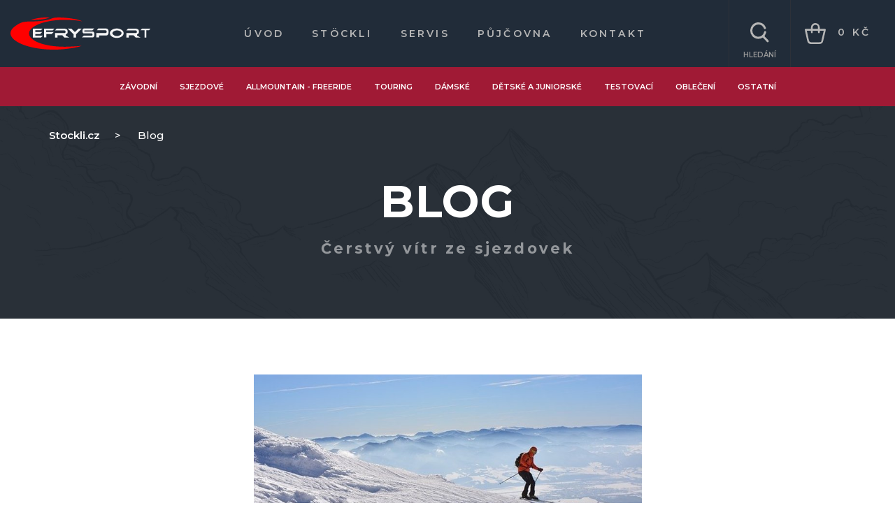

--- FILE ---
content_type: text/html; charset=utf-8
request_url: https://www.stockli.cz/blog/
body_size: 10978
content:
<!DOCTYPE html>











<html lang="cs">

    <head>
        
        

        
        <!-- Google Tag Manager -->
<script>(function(w,d,s,l,i){w[l]=w[l]||[];w[l].push({'gtm.start':
new Date().getTime(),event:'gtm.js'});var f=d.getElementsByTagName(s)[0],
j=d.createElement(s),dl=l!='dataLayer'?'&l='+l:'';j.async=true;j.src=
'https://www.googletagmanager.com/gtm.js?id='+i+dl;f.parentNode.insertBefore(j,f);
})(window,document,'script','dataLayer','GTM-PZLCCSKT');</script>
<!-- End Google Tag Manager -->
        
        <meta charset="utf-8">
        <!--[if lt IE 9]>
        	<meta http-equiv="X-UA-Compatible" content="IE=edge">
        <![endif]-->
        <meta name="viewport" content="width=device-width, initial-scale=1">

        <title>Blog - Stockli.cz</title>
        <meta http-equiv="x-dns-prefetch-control" content="on">
        <link rel="dns-prefetch" href="//fonts.googleapis.com">
        <link rel="dns-prefetch" href="//www.google.com">
        <link rel="dns-prefetch" href="//www.googletagmanager.com">
        <link rel="dns-prefetch" href="//use.fontawesome.com">

        <meta name="keywords" content="">
        <meta name="description" content="">
        <meta name="author" content="MarketGuru s.r.o. - http://www.MarketGuru.cz">
        <meta name="format-detection" content="telephone=no" />
        <meta name="robots" content="index, follow">
        <meta name="theme-color" content="#AD0915">

        <!-- Bootstrap CSS -->
        <link rel="stylesheet" href="https://stackpath.bootstrapcdn.com/bootstrap/4.5.0/css/bootstrap.min.css" crossorigin="anonymous">
        <link rel="stylesheet" type="text/css" href="https://cdn.jsdelivr.net/npm/slick-carousel@1.8.1/slick/slick.css" />
        <link href="https://fonts.googleapis.com/css2?family=Montserrat:ital,wght@0,100;0,200;0,300;0,400;0,500;0,600;0,700;0,800;0,900;1,100;1,200;1,300;1,400;1,500;1,600;1,700;1,800;1,900&display=swap" rel="stylesheet">
        <link rel="stylesheet" href="https://cdn.jsdelivr.net/npm/bootstrap-slider@11.0.2/dist/css/bootstrap-slider.min.css">
        <link rel="stylesheet" href="https://use.fontawesome.com/releases/v5.4.1/css/all.css" integrity="sha384-5sAR7xN1Nv6T6+dT2mhtzEpVJvfS3NScPQTrOxhwjIuvcA67KV2R5Jz6kr4abQsz" crossorigin="anonymous">
        <link rel="stylesheet" href="https://cdn.jsdelivr.net/npm/@fancyapps/ui@4.0/dist/fancybox.css" />
        <link rel="stylesheet" href="https://cdn.jsdelivr.net/npm/@fancyapps/ui@4.0/dist/panzoom.css" />
        <link rel="stylesheet" href="https://mark-rolich.github.io/Magnifier.js/magnifier.css" />
        <link rel="stylesheet" href="https://cdnjs.cloudflare.com/ajax/libs/noty/3.1.4/noty.min.css" integrity="sha512-0p3K0H3S6Q4bEWZ/WmC94Tgit2ular2/n0ESdfEX8l172YyQj8re1Wu9s/HT9T/T2osUw5Gx/6pAZNk3UKbESw==" crossorigin="anonymous" />

        <link rel="stylesheet" href="/static/CACHE/css/ac7ea4f208d1.css" type="text/css" />

        <link rel="shortcut icon" href="/static/cefrysport.cz/images/favicon.png">
        <script src='//www.google.com/recaptcha/api.js'></script>
        <meta name="google-site-verification" content="ORyBDKwawsrpKBAqYLZqmQMDf3P4a99rWrW_8iCRRnc" />
        
    </head>

    <body id="page-top">
      

        <!-- Google Tag Manager (noscript) -->
<noscript><iframe src="https://www.googletagmanager.com/ns.html?id=GTM-PZLCCSKT"
height="0" width="0" style="display:none;visibility:hidden"></iframe></noscript>
<!-- End Google Tag Manager (noscript) -->
        <nav class="section-menu navbar navbar-expand-xl">
          <div class="container-fluid pt-0 pb-0">
            <a class="navbar-brand" href="/">
                <svg width="200" class="img-fluid" class="logo" version="1.0" viewBox="0 0 225 52.5" xmlns="http://www.w3.org/2000/svg">
                  <g transform="matrix(.1 0 0 -.1 0 52.5)">
                  <path transform="matrix(7.5 0 0 -7.5 0 525)" d="m228 24c-8.15-0.00176-14.8 4.6-14.8 10.3 0.00573 5.67 6.61 10.3 14.8 10.3 8.15-0.00176 14.8-4.6 14.8-10.3 0-5.68-6.6-10.3-14.8-10.3zm-180 0.0234-0.139 0.281h0.139v-0.281zm0 0.281v19.3h17.5l3.83-3.92h-16v-3.36h10.2l4.66-4.76h-15v-3.78h12.3l3.42-3.5h-20.9zm132-0.205-22.8 0.0273c-3.93 0.00494-3.78 10.6 0 10.6l17.2 0.0684c1.87 0.00748 1.98 4.87 0 4.87h-17l-4.29 3.6h23.9c3.99 0 4.23-12.4-0.17-12.4h-17.6c-1.44 0-1.4-2.68 0-2.68h16.6l4.05-4.14zm8.36 0.00977-3.1 3.51 18.5 0.275c3.52 0.0524 3.58 6.13-0.135 6.13h-19.4v9.16h5.99v-4.06h15.8c5.67 0 6.57-14.8-0.199-15h-17.5zm-65.2 0.0684 12.2 12.5v6.92h5.15v-6.82l12-12.3h-7l-6.5 6.64h-1.58l-6.68-6.83-7.59-0.156zm159 0.139-3.27 3.34h8.82v16.1l3.56-0.0977v-15.9l5.75 0.0977 3.45-3.53h-18.3zm-210 0.0645v18.9h4.79v-7h11.1l4.59-4.69h-16v-3.57h14l3.49-3.57-22-0.0703zm27 0.0703-3.49 3.57 19.9 0.141c3.15 0.0222 3.62 5.88 0 5.88h-19.9v9.66h5.2v-4.83h10.2l4.59 4.69h10.1l-7.36-4.34v-1.9s3.09-2.29 3.7-2.91c0.597-0.611 0.561-4.51 0-6.66-0.665-2.54-5.47-3.31-5.47-3.31h-17.5zm153 0-3.49 3.57 19.9 0.141c3.15 0.0222 3.62 5.88 0 5.88h-19.9v9.66h5.2v-4.83h10.2l4.59 4.69h10.1l-7.36-4.34v-1.9c1e-5 0 3.09-2.29 3.7-2.91 0.597-0.611 0.561-4.51 0-6.66-0.665-2.54-5.47-3.31-5.47-3.31h-17.5zm-23.9 3.78c3.83-0.133 9.92 1.83 10 5.75 0.113 4.07-6.1 6.64-10.1 6.57-3.63-0.0585-9.5-2.63-9.47-6.35 0.0362-3.68 5.92-5.85 9.51-5.98z" fill="#fff" fill-opacity=".95"/>
                  <path transform="matrix(7.5 0 0 -7.5 0 525)" d="m76 0c-4.44 0-11.4 0.599-15.5 1.2-3.99 0.748-10.1 1.94-13.3 2.84-5.03 1.35-3.55 1.5 8.87 1.05 8.13-0.299 17.7-1.65 21.4-2.84l6.65-2.24h-8.13zm29.1 0.115c-7.04-0.05-12.8 0.464-15.5 1.68-8.72 4.19-26.5 6.88-43.8 6.88-18.6 0-24.3 1.64-36.1 10.5-30.8 22.7 15.2 50.7 83.8 50.9 17.4 0 41.4-2.99 54.1-6.73 4.14-1.2 5.47-1.94 2.96-1.5-2.37 0.449-13.2 1.2-23.8 1.64-47 2.39-87-10.8-87-28.6 0-14.1 25.3-26.2 61.2-29.2 14.3-1.2 38.9-0.15 49.5 2.09 4.29 0.897 4.29 0.898 0.74-0.598-9.15-4.11-30.8-6.95-46.3-7.06z" fill="#f00" stroke-width=".149"/>
                  </g>
                </svg>
            </a>
            <button class="navbar-toggler collapsed" type="button" data-toggle="collapse" data-target="#navbarResponsive" aria-controls="navbarResponsive" aria-expanded="false" aria-label="Toggle navigation">
                <span class="icon-bar"></span>
                <span class="icon-bar"></span>
                <span class="icon-bar"></span>
            </button>            
            <div class="collapse navbar-collapse" id="navbarResponsive">
              <ul class="navbar-nav ml-auto pt-4 pt-lg-0 align-self-center">
                
                
                <li class="nav-item">
                  <a href="/" title="Úvod" class="nav-link ">Úvod</a>
                </li>
                
                <li class="nav-item">
                  <a href="/kolekce-stockli/" title="STÖCKLI" class="nav-link ">STÖCKLI</a>
                </li>
                
                <li class="nav-item">
                  <a href="/servis/" title="Servis" class="nav-link ">Servis</a>
                </li>
                
                <li class="nav-item">
                  <a href="/pujcovna/" title="Půjčovna" class="nav-link ">Půjčovna</a>
                </li>
                
                <li class="nav-item">
                  <a href="/kontakt/" title="Kontakt" class="nav-link ">Kontakt</a>
                </li>
                
               
              </ul>
              <ul class="navbar-nav ml-auto navbar-tools">
                <li class="nav-item nav-item-icon align-lg-items-center justify-lg-content-center">
                  <a class="nav-link search-button" href="#hledat">
                    <svg xmlns="http://www.w3.org/2000/svg" width="26.99" height="28.221" viewBox="0 0 26.99 28.221"><g transform="translate(1.5 1.5)"><line x2="6.564" y2="6.761" transform="translate(16.805 17.838)" fill="none" stroke="#b6b6b6" stroke-linecap="round" stroke-miterlimit="10" stroke-width="3"/><path d="M425.835,654.665a10,10,0,1,1-9.757-12.152,10.119,10.119,0,0,1,9.371,6.392" transform="translate(-406.061 -642.513)" fill="none" stroke="#b6b6b6" stroke-linecap="round" stroke-miterlimit="10" stroke-width="3"/></g></svg>          
                    Hledání
                  </a>
                </li>
                <!--
                <li class="nav-item nav-item-icon">
                  <a class="nav-link" href="#">       
                    <svg xmlns="http://www.w3.org/2000/svg" width="28.403" height="28.385" viewBox="0 0 28.403 28.385"><g transform="translate(0.359 0.35)"><g transform="translate(0)"><path d="M27.615,23.723a1.081,1.081,0,0,0-2.117.441,1.13,1.13,0,0,1-.229.947,1.1,1.1,0,0,1-.865.411H3.282a1.1,1.1,0,0,1-.865-.411,1.13,1.13,0,0,1-.229-.947A11.949,11.949,0,0,1,13.556,14.7q.143.006.287.006t.288-.006C18,14.8,21,15.891,23.166,19.12a1.081,1.081,0,1,0,1.8-1.2c-1.775-2.647-3.778-3.708-6.716-4.675a7.354,7.354,0,1,0-8.8,0A14.066,14.066,0,0,0,.071,23.723a3.286,3.286,0,0,0,3.212,3.962H24.4a3.286,3.286,0,0,0,3.212-3.962ZM8.652,7.354a5.191,5.191,0,1,1,5.454,5.184l-.263,0-.262,0A5.2,5.2,0,0,1,8.652,7.354Z" transform="translate(0)" fill="#b6b6b6" stroke="#b6b6b6" stroke-width="0.7"/></g></g></svg>  
                    Přihlásit
                  </a>
                </li>
                <li class="nav-item nav-item-icon">
                  <a class="nav-link" href="#">     
                    <svg xmlns="http://www.w3.org/2000/svg" width="29.703" height="26.026" viewBox="0 0 29.703 26.026"><path d="M366.031,653.7l12.111,12.16a.479.479,0,0,0,.754,0l12.113-12.16-.484.618a7.3,7.3,0,0,0,1.458-3.147,7.594,7.594,0,0,0,.141-1.463,7.031,7.031,0,0,0-6.864-7.186,6.92,6.92,0,0,0-6.594,5.184l-.285-.007a6.923,6.923,0,0,0-6.6-5.182,7.029,7.029,0,0,0-6.864,7.184,7.587,7.587,0,0,0,.141,1.463,7.311,7.311,0,0,0,1.458,3.15" transform="translate(-363.672 -641.263)" fill="none" stroke="#b6b6b6" stroke-linecap="round" stroke-linejoin="round" stroke-width="2.5"/></svg>     
                    Oblíbené
                    <span class="badge">4</span>
                  </a>
                </li>
                -->
                <li class="nav-item nav-item-cart">
                  <a class="nav-link" href="/kosik/">   
                   <svg xmlns="http://www.w3.org/2000/svg" width="29.629" height="29.105" viewBox="0 0 29.629 29.105"><g transform="translate(1.25 1.25)"><path d="M1326.962-2621.025h27.129s-3.07,12.847-3.483,14.567-.327,3.941-4.551,3.941h-11.54c-2.612,0-3.614-.915-4.18-3.44S1326.962-2621.025,1326.962-2621.025Z" transform="translate(-1326.962 2629.122)" fill="none" stroke="#b6b6b6" stroke-linejoin="round" stroke-miterlimit="10" stroke-width="2.5"/><path d="M1344.357-2616.394v-6.757a4.943,4.943,0,0,0-4.985-4.81,4.943,4.943,0,0,0-4.986,4.9c0,.151.022,6.669.022,6.669" transform="translate(-1325.72 2627.961)" fill="none" stroke="#b6b6b6" stroke-linecap="round" stroke-linejoin="round" stroke-miterlimit="10" stroke-width="2.5"/></g></svg>       
                    0 Kč
                    
                  </a>
                </li>
                
              </ul>
            </div>
          </div>
        </nav>
        
        <nav class=" section-submenu navbar navbar-expand-md text-center on"> <!-- off -->
            <div class="navbar-collapse collapse pt-2 pt-md-0" id="navbar2">
                <ul class="navbar-nav  ml-auto mx-auto">
                  
                  
                
                    <li class="nav-item dropdown position-static">
                        <a class="nav-link dropdown-toggle"  href="/zavodni-lyze/" title="Závodní" id="zavodniDropdown"  role="button" aria-haspopup="true" aria-expanded="true">Závodní</a>
                        
                        <div class="dropdown-menu w-100 mega-menu" aria-labelledby="servicesDropdown">
                            <div class="container">
                              <div class="row product-list product-list-mini w-100">
                                
                                
                                    <div class="col-sm-2 mb-4">
                                    






<a href="/zavodni-lyze/laser-wrt-gs-fis/" class="product-card category-card h-100 d-flex align-content-between flex-wrap">
        
            <img src="/media/thumb/products/category/blase-gs-fis-2025-26.png.300x300_q85_upscale.png" alt="Závodní obřačky STÖCKLI Laser WRT GS FIS pro absolutní přesnost v nejvyšší rychlosti" title="Závodní obřačky STÖCKLI Laser WRT GS FIS pro absolutní přesnost v nejvyšší rychlosti"  class="img-fluid mx-auto">
        
        <div class="w-100">
           
            <h2>Laser WRT GS FIS</h2>
            
        </div>
</a>

                                    </div>
                                
                                    <div class="col-sm-2 mb-4">
                                    






<a href="/zavodni-lyze/laser-wrt-sl-fis/" class="product-card category-card h-100 d-flex align-content-between flex-wrap">
        
            <img src="/media/thumb/products/category/blaser-sl-fis-2025.png.300x300_q85_upscale.png" alt="Laser WRT SL FIS - nová kolekce 2025/26❄️" title="Laser WRT SL FIS - nová kolekce 2025/26❄️"  class="img-fluid mx-auto">
        
        <div class="w-100">
           
            <h2>Laser WRT SL FIS</h2>
            
        </div>
</a>

                                    </div>
                                
                                    <div class="col-sm-2 mb-4">
                                    






<a href="/zavodni-lyze/laser-wrt-sx-fis/" class="product-card category-card h-100 d-flex align-content-between flex-wrap">
        
            <img src="/media/thumb/products/category/blase-wrt-sx-fis-nahled.png.300x300_q85_upscale.png" alt="STÖCKLI Laser WRT SX FIS hbité lyže na skikross" title="STÖCKLI Laser WRT SX FIS hbité lyže na skikross"  class="img-fluid mx-auto">
        
        <div class="w-100">
           
            <h2>Laser WRT SX FIS</h2>
            
        </div>
</a>

                                    </div>
                                
                                    <div class="col-sm-2 mb-4">
                                    






<a href="/zavodni-lyze/laser-wrt-dh-fis/" class="product-card category-card h-100 d-flex align-content-between flex-wrap">
        
            <img src="/media/thumb/products/category/bski_vertical_mobile_thumbnail-41010822_2.png.300x300_q85_upscale.png" alt="Závodní sjezdové lyže STÖCKLI Laser WRT DH FIS i pro nejtěžší závodní tratě" title="Závodní sjezdové lyže STÖCKLI Laser WRT DH FIS i pro nejtěžší závodní tratě"  class="img-fluid mx-auto">
        
        <div class="w-100">
           
            <h2>Laser WRT DH FIS</h2>
            
        </div>
</a>

                                    </div>
                                
                                    <div class="col-sm-2 mb-4">
                                    






<a href="/zavodni-lyze/laser-wrt-sg-fis/" class="product-card category-card h-100 d-flex align-content-between flex-wrap">
        
            <img src="/media/thumb/products/category/bski_vertical_mobile_thumbnail-41010922.png.300x300_q85_upscale.png" alt="Závodní SUPER G lyže STÖCKLI Laser WRT SG FIS" title="Závodní SUPER G lyže STÖCKLI Laser WRT SG FIS"  class="img-fluid mx-auto">
        
        <div class="w-100">
           
            <h2>Laser WRT SG FIS</h2>
            
        </div>
</a>

                                    </div>
                                
                              </div>
                            </div>
                        </div>
                        
                    </li>
                  
                
                    <li class="nav-item dropdown position-static">
                        <a class="nav-link dropdown-toggle"  href="/sjezdove-lyze/" title="Sjezdové" id="sjezdoveDropdown"  role="button" aria-haspopup="true" aria-expanded="true">Sjezdové</a>
                        
                        <div class="dropdown-menu w-100 mega-menu" aria-labelledby="servicesDropdown">
                            <div class="container">
                              <div class="row product-list product-list-mini w-100">
                                
                                
                                    <div class="col-sm-2 mb-4">
                                    






<a href="/sjezdove-lyze/laser-wrt-pro-marco-odermatt/" class="product-card category-card h-100 d-flex align-content-between flex-wrap">
        
            <img src="/media/thumb/products/category/bStockli-carvingove-lyze-marco-odermatt.png.300x300_q85_upscale.png" alt="Laser WRT Pro Marco Odermatt" title="Laser WRT Pro Marco Odermatt"  class="img-fluid mx-auto">
        
        <div class="w-100">
           
            <h2>Laser WRT Pro Marco Odermatt</h2>
            
        </div>
</a>

                                    </div>
                                
                                    <div class="col-sm-2 mb-4">
                                    






<a href="/sjezdove-lyze/laserwrt-pro/" class="product-card category-card h-100 d-flex align-content-between flex-wrap">
        
            <img src="/media/thumb/products/category/blaser-wrt-pro.png.300x300_q85_upscale.png" alt="Sportovní carvingové lyže STÖCKLI Laser WRT PRO pro dynamický výkon" title="Sportovní carvingové lyže STÖCKLI Laser WRT PRO pro dynamický výkon"  class="img-fluid mx-auto">
        
        <div class="w-100">
           
            <h2>Laser WRT PRO</h2>
            
        </div>
</a>

                                    </div>
                                
                                    <div class="col-sm-2 mb-4">
                                    






<a href="/sjezdove-lyze/laser-wrt-st/" class="product-card category-card h-100 d-flex align-content-between flex-wrap">
        
            <img src="/media/thumb/products/category/blaser-wrt.png.300x300_q85_upscale.png" alt="Sportovní carvingové lyže STÖCKLI Laser WRT pro bezchybný sjezd" title="Sportovní carvingové lyže STÖCKLI Laser WRT pro bezchybný sjezd"  class="img-fluid mx-auto">
        
        <div class="w-100">
           
            <h2>Laser WRT</h2>
            
        </div>
</a>

                                    </div>
                                
                                    <div class="col-sm-2 mb-4">
                                    






<a href="/sjezdove-lyze/laser-gs/" class="product-card category-card h-100 d-flex align-content-between flex-wrap">
        
            <img src="/media/thumb/products/category/blaser-gs-1.png.300x300_q85_upscale.png" alt="Lyže na obří slalom STÖCKLI Laser GS 2025/26" title="Lyže na obří slalom STÖCKLI Laser GS 2025/26"  class="img-fluid mx-auto">
        
        <div class="w-100">
           
            <h2>Laser GS</h2>
            
        </div>
</a>

                                    </div>
                                
                                    <div class="col-sm-2 mb-4">
                                    






<a href="/sjezdove-lyze/laser-sl/" class="product-card category-card h-100 d-flex align-content-between flex-wrap">
        
            <img src="/media/thumb/products/category/blaser-sl-2025.png.300x300_q85_upscale.png" alt="Slalomové lyže STÖCKLI Laser SL - Sportovní, hbité a přilnavé slalomky" title="Slalomové lyže STÖCKLI Laser SL - Sportovní, hbité a přilnavé slalomky"  class="img-fluid mx-auto">
        
        <div class="w-100">
           
            <h2>Laser SL</h2>
            
        </div>
</a>

                                    </div>
                                
                                    <div class="col-sm-2 mb-4">
                                    






<a href="/sjezdove-lyze/laser-sc/" class="product-card category-card h-100 d-flex align-content-between flex-wrap">
        
            <img src="/media/thumb/products/category/blaser-sc-2025.png.300x300_q85_upscale.png" alt="Všestranné sportovní carvingové lyže STÖCKLI SC 2025/26" title="Všestranné sportovní carvingové lyže STÖCKLI SC 2025/26"  class="img-fluid mx-auto">
        
        <div class="w-100">
           
            <h2>Laser SC</h2>
            
        </div>
</a>

                                    </div>
                                
                                    <div class="col-sm-2 mb-4">
                                    






<a href="/sjezdove-lyze/laser-sc-orea/" class="product-card category-card h-100 d-flex align-content-between flex-wrap">
        
            <img src="/media/thumb/products/category/borea-sc-2025.png.300x300_q85_upscale.png" alt="Sportovní carvingové lyže STÖCKLI Laser SC Orea s prémiovým designem" title="Sportovní carvingové lyže STÖCKLI Laser SC Orea s prémiovým designem"  class="img-fluid mx-auto">
        
        <div class="w-100">
           
            <h2>Laser SC Orea</h2>
            
        </div>
</a>

                                    </div>
                                
                                    <div class="col-sm-2 mb-4">
                                    






<a href="/sjezdove-lyze/laser-mp/" class="product-card category-card h-100 d-flex align-content-between flex-wrap">
        
            <img src="/media/thumb/products/category/blaser-mp-2025.png.300x300_q85_upscale.png" alt="Dámské slalomové lyže STÖCKLI 2025/26" title="Dámské slalomové lyže STÖCKLI 2025/26"  class="img-fluid mx-auto">
        
        <div class="w-100">
           
            <h2>Laser MP</h2>
            
        </div>
</a>

                                    </div>
                                
                                    <div class="col-sm-2 mb-4">
                                    






<a href="/sjezdove-lyze/laser-sx/" class="product-card category-card h-100 d-flex align-content-between flex-wrap">
        
            <img src="/media/thumb/products/category/blaser-sx-nahled.png.300x300_q85_upscale.png" alt="Sportovní carvingové lyže STÖCKLI Laser SX pro skvělý lyžařský den" title="Sportovní carvingové lyže STÖCKLI Laser SX pro skvělý lyžařský den"  class="img-fluid mx-auto">
        
        <div class="w-100">
           
            <h2>Laser SX</h2>
            
        </div>
</a>

                                    </div>
                                
                                    <div class="col-sm-2 mb-4">
                                    






<a href="/sjezdove-lyze/laser-cx/" class="product-card category-card h-100 d-flex align-content-between flex-wrap">
        
            <img src="/media/thumb/products/category/blaser-cx-nahled.png.300x300_q85_upscale.png" alt="Sportovní carvingové lyže STÖCKLI AR - kolekce 2024/25 ❄️ pro ještě větší zábavu" title="Sportovní carvingové lyže STÖCKLI AR - kolekce 2024/25 ❄️ pro ještě větší zábavu"  class="img-fluid mx-auto">
        
        <div class="w-100">
           
            <h2>Laser CX</h2>
            
        </div>
</a>

                                    </div>
                                
                                    <div class="col-sm-2 mb-4">
                                    






<a href="/sjezdove-lyze/laser-mx/" class="product-card category-card h-100 d-flex align-content-between flex-wrap">
        
            <img src="/media/thumb/products/category/blaser-mx-nahled.png.300x300_q85_upscale.png" alt="Sportovní carvingové dámské lyže STÖCKLI Laser MX 2025/26" title="Sportovní carvingové dámské lyže STÖCKLI Laser MX 2025/26"  class="img-fluid mx-auto">
        
        <div class="w-100">
           
            <h2>Laser MX</h2>
            
        </div>
</a>

                                    </div>
                                
                                    <div class="col-sm-2 mb-4">
                                    






<a href="/sjezdove-lyze/laser-cx-orea/" class="product-card category-card h-100 d-flex align-content-between flex-wrap">
        
            <img src="/media/thumb/products/category/blaser-stockli-cx-orea-nahled.png.300x300_q85_upscale.png" alt="Sportovní carvingové lyže STÖCKLI CX Orea 2022/23" title="Sportovní carvingové lyže STÖCKLI CX Orea 2022/23"  class="img-fluid mx-auto">
        
        <div class="w-100">
           
            <h2>Laser CX Orea</h2>
            
        </div>
</a>

                                    </div>
                                
                              </div>
                            </div>
                        </div>
                        
                    </li>
                  
                
                    <li class="nav-item dropdown position-static">
                        <a class="nav-link dropdown-toggle"  href="/allmountain-freeride/" title="Allmountain - Freeride" id="allmountain-freerideDropdown"  role="button" aria-haspopup="true" aria-expanded="true">Allmountain - Freeride</a>
                        
                        <div class="dropdown-menu w-100 mega-menu" aria-labelledby="servicesDropdown">
                            <div class="container">
                              <div class="row product-list product-list-mini w-100">
                                
                                
                                    <div class="col-sm-2 mb-4">
                                    






<a href="/allmountain-freeride/montero-ar/" class="product-card category-card h-100 d-flex align-content-between flex-wrap">
        
            <img src="/media/thumb/products/category/bmontero-ar-nahled_lc8ex8W.png.300x300_q85_upscale.png" alt="All mountain Lyže STÖCKLI Montero AR pro hravé dobrodružství na sjezdovce i v terénu" title="All mountain Lyže STÖCKLI Montero AR pro hravé dobrodružství na sjezdovce i v terénu"  class="img-fluid mx-auto">
        
        <div class="w-100">
           
            <h2>Montero AR</h2>
            
        </div>
</a>

                                    </div>
                                
                                    <div class="col-sm-2 mb-4">
                                    






<a href="/allmountain-freeride/montero-ax/" class="product-card category-card h-100 d-flex align-content-between flex-wrap">
        
            <img src="/media/thumb/products/category/bmontero-ax-nahled_kSp8hpq.png.300x300_q85_upscale.png" alt="NOVINKA All mountain Lyže STÖCKLI Montero AX - spolehlivé lyže ve všech podmínkách" title="NOVINKA All mountain Lyže STÖCKLI Montero AX - spolehlivé lyže ve všech podmínkách"  class="img-fluid mx-auto">
        
        <div class="w-100">
           
            <h2>Montero AX</h2>
            
        </div>
</a>

                                    </div>
                                
                                    <div class="col-sm-2 mb-4">
                                    






<a href="/allmountain-freeride/montero-as/" class="product-card category-card h-100 d-flex align-content-between flex-wrap">
        
            <img src="/media/thumb/products/category/bmontero-as-2025.png.300x300_q85_upscale.png" alt="All mountain Lyže STÖCKLI Montero AS - spolehlivé lyže ve všech podmínkách" title="All mountain Lyže STÖCKLI Montero AS - spolehlivé lyže ve všech podmínkách"  class="img-fluid mx-auto">
        
        <div class="w-100">
           
            <h2>Montero AS</h2>
            
        </div>
</a>

                                    </div>
                                
                                    <div class="col-sm-2 mb-4">
                                    






<a href="/allmountain-freeride/montero-aw/" class="product-card category-card h-100 d-flex align-content-between flex-wrap">
        
            <img src="/media/thumb/products/category/bmontero-aw-2025.png.300x300_q85_upscale.png" alt="NOVINKA All mountain Lyže STÖCKLI Montero AW - spolehlivé lyže ve všech podmínkách" title="NOVINKA All mountain Lyže STÖCKLI Montero AW - spolehlivé lyže ve všech podmínkách"  class="img-fluid mx-auto">
        
        <div class="w-100">
           
            <h2>Montero AW</h2>
            
        </div>
</a>

                                    </div>
                                
                                    <div class="col-sm-2 mb-4">
                                    






<a href="/allmountain-freeride/montero-ax-orea/" class="product-card category-card h-100 d-flex align-content-between flex-wrap">
        
            <img src="/media/thumb/products/category/bmontero-ax-orea-nahled-2.png.300x300_q85_upscale.png" alt="Montero AX OREA" title="Montero AX OREA"  class="img-fluid mx-auto">
        
        <div class="w-100">
           
            <h2>Montero AX OREA</h2>
            
        </div>
</a>

                                    </div>
                                
                                    <div class="col-sm-2 mb-4">
                                    






<a href="/allmountain-freeride/stormrider-88/" class="product-card category-card h-100 d-flex align-content-between flex-wrap">
        
            <img src="/media/thumb/products/category/bstormrider-88-1.png.300x300_q85_upscale.png" alt="ALL MOUNTAIN FREERIDE LYŽE STÖCKLI STORMRIDER 88 do terénu i na sjezdovku" title="ALL MOUNTAIN FREERIDE LYŽE STÖCKLI STORMRIDER 88 do terénu i na sjezdovku"  class="img-fluid mx-auto">
        
        <div class="w-100">
           
            <h2>Stormrider 88</h2>
            
        </div>
</a>

                                    </div>
                                
                                    <div class="col-sm-2 mb-4">
                                    






<a href="/allmountain-freeride/stormrider-95/" class="product-card category-card h-100 d-flex align-content-between flex-wrap">
        
            <img src="/media/thumb/products/category/bstockli-stormrider-95.png.300x300_q85_upscale.png" alt="ALL MOUNTAIN FREERIDE LYŽE STÖCKLI STORMRIDER 95 nezná limity" title="ALL MOUNTAIN FREERIDE LYŽE STÖCKLI STORMRIDER 95 nezná limity"  class="img-fluid mx-auto">
        
        <div class="w-100">
           
            <h2>Stormrider 95</h2>
            
        </div>
</a>

                                    </div>
                                
                                    <div class="col-sm-2 mb-4">
                                    






<a href="/allmountain-freeride/stormrider-102/" class="product-card category-card h-100 d-flex align-content-between flex-wrap">
        
            <img src="/media/thumb/products/category/bstormrider-102-1.png.300x300_q85_upscale.png" alt="ALL MOUNTAIN FREERIDE LYŽE STÖCKLI STORMRIDER 102 pro zážitky v prašanu" title="ALL MOUNTAIN FREERIDE LYŽE STÖCKLI STORMRIDER 102 pro zážitky v prašanu"  class="img-fluid mx-auto">
        
        <div class="w-100">
           
            <h2>Stormrider 102</h2>
            
        </div>
</a>

                                    </div>
                                
                                    <div class="col-sm-2 mb-4">
                                    






<a href="/allmountain-freeride/nela-88/" class="product-card category-card h-100 d-flex align-content-between flex-wrap">
        
            <img src="/media/thumb/products/category/bnela-88-nahled-2025.png.300x300_q85_upscale.png" alt="Nela 88" title="Nela 88"  class="img-fluid mx-auto">
        
        <div class="w-100">
           
            <h2>Nela 88</h2>
            
        </div>
</a>

                                    </div>
                                
                                    <div class="col-sm-2 mb-4">
                                    






<a href="/allmountain-freeride/nela-96/" class="product-card category-card h-100 d-flex align-content-between flex-wrap">
        
            <img src="/media/thumb/products/category/bnela-96-nahled-2025.png.300x300_q85_upscale.png" alt="All Mountain lyže STÖCKLI Nela 96 pro ten nejlepší zážitek v prašanu" title="All Mountain lyže STÖCKLI Nela 96 pro ten nejlepší zážitek v prašanu"  class="img-fluid mx-auto">
        
        <div class="w-100">
           
            <h2>Nela 96</h2>
            
        </div>
</a>

                                    </div>
                                
                                    <div class="col-sm-2 mb-4">
                                    






<a href="/allmountain-freeride/nela-80/" class="product-card category-card h-100 d-flex align-content-between flex-wrap">
        
            <img src="/media/thumb/products/category/bnela-80-nahled.png.300x300_q85_upscale.png" alt="All Mountain freeride lyže STÖCKLI Nela 80 pro zábavnou jízdu ve všech podmínkách" title="All Mountain freeride lyže STÖCKLI Nela 80 pro zábavnou jízdu ve všech podmínkách"  class="img-fluid mx-auto">
        
        <div class="w-100">
           
            <h2>Nela 80</h2>
            
        </div>
</a>

                                    </div>
                                
                              </div>
                            </div>
                        </div>
                        
                    </li>
                  
                
                    <li class="nav-item dropdown position-static">
                        <a class="nav-link dropdown-toggle"  href="/touring/" title="Touring" id="touringDropdown"  role="button" aria-haspopup="true" aria-expanded="true">Touring</a>
                        
                        <div class="dropdown-menu w-100 mega-menu" aria-labelledby="servicesDropdown">
                            <div class="container">
                              <div class="row product-list product-list-mini w-100">
                                
                                
                                    <div class="col-sm-2 mb-4">
                                    






<a href="/touring/edge-tr/" class="product-card category-card h-100 d-flex align-content-between flex-wrap">
        
            <img src="/media/thumb/products/category/bEDGE-TR-2025-26.png.300x300_q85_upscale.png" alt="EDGE TR" title="EDGE TR"  class="img-fluid mx-auto">
        
        <div class="w-100">
           
            <h2>EDGE TR</h2>
            
        </div>
</a>

                                    </div>
                                
                                    <div class="col-sm-2 mb-4">
                                    






<a href="/touring/edge-ft/" class="product-card category-card h-100 d-flex align-content-between flex-wrap">
        
            <img src="/media/thumb/products/category/bedge-ft-2025.png.300x300_q85_upscale.png" alt="Univerzální lehké freetour lyže STÖCKLI EDGE FT se speciální úpravou proti lepivosti sněhu" title="Univerzální lehké freetour lyže STÖCKLI EDGE FT se speciální úpravou proti lepivosti sněhu"  class="img-fluid mx-auto">
        
        <div class="w-100">
           
            <h2>EDGE FT</h2>
            
        </div>
</a>

                                    </div>
                                
                                    <div class="col-sm-2 mb-4">
                                    






<a href="/touring/edge-88/" class="product-card category-card h-100 d-flex align-content-between flex-wrap">
        
            <img src="/media/thumb/products/category/bski_vertical_mobile_thumbnail-41041922_2.png.300x300_q85_upscale.png" alt="Skitouring lyže STÖCKLI EDGE 88 pro vášnivé skialpinisty" title="Skitouring lyže STÖCKLI EDGE 88 pro vášnivé skialpinisty"  class="img-fluid mx-auto">
        
        <div class="w-100">
           
            <h2>EDGE 88</h2>
            
        </div>
</a>

                                    </div>
                                
                              </div>
                            </div>
                        </div>
                        
                    </li>
                  
                
                    <li class="nav-item dropdown position-static">
                        <a class="nav-link dropdown-toggle"  href="/damske-lyze/" title="Dámské" id="damskeDropdown"  role="button" aria-haspopup="true" aria-expanded="true">Dámské</a>
                        
                        <div class="dropdown-menu w-100 mega-menu" aria-labelledby="servicesDropdown">
                            <div class="container">
                              <div class="row product-list product-list-mini w-100">
                                
                                
                                    <div class="col-sm-2 mb-4">
                                    






<a href="/sjezdove-lyze/laser-mp/" class="product-card category-card h-100 d-flex align-content-between flex-wrap">
        
            <img src="/media/thumb/products/category/blaser-mp-2025.png.300x300_q85_upscale.png" alt="Dámské slalomové lyže STÖCKLI 2025/26" title="Dámské slalomové lyže STÖCKLI 2025/26"  class="img-fluid mx-auto">
        
        <div class="w-100">
           
            <h2>Laser MP</h2>
            
        </div>
</a>

                                    </div>
                                
                                    <div class="col-sm-2 mb-4">
                                    






<a href="/sjezdove-lyze/laser-mx/" class="product-card category-card h-100 d-flex align-content-between flex-wrap">
        
            <img src="/media/thumb/products/category/blaser-mx-nahled.png.300x300_q85_upscale.png" alt="Sportovní carvingové dámské lyže STÖCKLI Laser MX 2025/26" title="Sportovní carvingové dámské lyže STÖCKLI Laser MX 2025/26"  class="img-fluid mx-auto">
        
        <div class="w-100">
           
            <h2>Laser MX</h2>
            
        </div>
</a>

                                    </div>
                                
                                    <div class="col-sm-2 mb-4">
                                    






<a href="/allmountain-freeride/nela-88/" class="product-card category-card h-100 d-flex align-content-between flex-wrap">
        
            <img src="/media/thumb/products/category/bnela-88-nahled-2025.png.300x300_q85_upscale.png" alt="Nela 88" title="Nela 88"  class="img-fluid mx-auto">
        
        <div class="w-100">
           
            <h2>Nela 88</h2>
            
        </div>
</a>

                                    </div>
                                
                                    <div class="col-sm-2 mb-4">
                                    






<a href="/allmountain-freeride/nela-96/" class="product-card category-card h-100 d-flex align-content-between flex-wrap">
        
            <img src="/media/thumb/products/category/bnela-96-nahled-2025.png.300x300_q85_upscale.png" alt="All Mountain lyže STÖCKLI Nela 96 pro ten nejlepší zážitek v prašanu" title="All Mountain lyže STÖCKLI Nela 96 pro ten nejlepší zážitek v prašanu"  class="img-fluid mx-auto">
        
        <div class="w-100">
           
            <h2>Nela 96</h2>
            
        </div>
</a>

                                    </div>
                                
                                    <div class="col-sm-2 mb-4">
                                    






<a href="/allmountain-freeride/nela-80/" class="product-card category-card h-100 d-flex align-content-between flex-wrap">
        
            <img src="/media/thumb/products/category/bnela-80-nahled.png.300x300_q85_upscale.png" alt="All Mountain freeride lyže STÖCKLI Nela 80 pro zábavnou jízdu ve všech podmínkách" title="All Mountain freeride lyže STÖCKLI Nela 80 pro zábavnou jízdu ve všech podmínkách"  class="img-fluid mx-auto">
        
        <div class="w-100">
           
            <h2>Nela 80</h2>
            
        </div>
</a>

                                    </div>
                                
                                    <div class="col-sm-2 mb-4">
                                    






<a href="/allmountain-freeride/montero-aw/" class="product-card category-card h-100 d-flex align-content-between flex-wrap">
        
            <img src="/media/thumb/products/category/bmontero-aw-2025.png.300x300_q85_upscale.png" alt="NOVINKA All mountain Lyže STÖCKLI Montero AW - spolehlivé lyže ve všech podmínkách" title="NOVINKA All mountain Lyže STÖCKLI Montero AW - spolehlivé lyže ve všech podmínkách"  class="img-fluid mx-auto">
        
        <div class="w-100">
           
            <h2>Montero AW</h2>
            
        </div>
</a>

                                    </div>
                                
                              </div>
                            </div>
                        </div>
                        
                    </li>
                  
                
                    <li class="nav-item dropdown position-static">
                        <a class="nav-link dropdown-toggle"  href="/detske-lyze/" title="Dětské a juniorské" id="detske-a-juniorskeDropdown"  role="button" aria-haspopup="true" aria-expanded="true">Dětské a juniorské</a>
                        
                        <div class="dropdown-menu w-100 mega-menu" aria-labelledby="servicesDropdown">
                            <div class="container">
                              <div class="row product-list product-list-mini w-100">
                                
                                
                                    <div class="col-sm-2 mb-4">
                                    






<a href="/detske-lyze/laser-wrt-gs-fis-detske-a-juniorske/" class="product-card category-card h-100 d-flex align-content-between flex-wrap">
        
            <img src="/media/thumb/products/category/bgs-fis-jr-2025-26.png.300x300_q85_upscale.png" alt="Vylepšené dětské juniorské závodní lyže na obří slalom Laser WRT GS FIS" title="Vylepšené dětské juniorské závodní lyže na obří slalom Laser WRT GS FIS"  class="img-fluid mx-auto">
        
        <div class="w-100">
           
            <h2>Laser WRT GS FIS JR</h2>
            
        </div>
</a>

                                    </div>
                                
                                    <div class="col-sm-2 mb-4">
                                    






<a href="/detske-lyze/laser-wrt-sl-fis-detske-a-juniorske/" class="product-card category-card h-100 d-flex align-content-between flex-wrap">
        
            <img src="/media/thumb/products/category/blaser-sl-fis-jr-2025.png.300x300_q85_upscale.png" alt="Dětské závodní slalomové lyže STÖCKLI Laser WRT SL FIS JR" title="Dětské závodní slalomové lyže STÖCKLI Laser WRT SL FIS JR"  class="img-fluid mx-auto">
        
        <div class="w-100">
           
            <h2>Laser WRT SL FIS JR</h2>
            
        </div>
</a>

                                    </div>
                                
                                    <div class="col-sm-2 mb-4">
                                    






<a href="/detske-lyze/wrt-team/" class="product-card category-card h-100 d-flex align-content-between flex-wrap">
        
            <img src="/media/thumb/products/category/bwrt-team-nahled_p9EMNDq.png.300x300_q85_upscale.png" alt="Lyže WRT Team pro začínající lyžaře i mladé lyžařské nadšence" title="Lyže WRT Team pro začínající lyžaře i mladé lyžařské nadšence"  class="img-fluid mx-auto">
        
        <div class="w-100">
           
            <h2>WRT Team</h2>
            
        </div>
</a>

                                    </div>
                                
                                    <div class="col-sm-2 mb-4">
                                    






<a href="/detske-lyze/race-team-2/" class="product-card category-card h-100 d-flex align-content-between flex-wrap">
        
            <img src="/media/thumb/products/category/brace-jr-2025-26.png.300x300_q85_upscale.png" alt="Dětské závodní lyže STÖCKLI  Race Team pro zdokonalení techniky" title="Dětské závodní lyže STÖCKLI  Race Team pro zdokonalení techniky"  class="img-fluid mx-auto">
        
        <div class="w-100">
           
            <h2>Race Team</h2>
            
        </div>
</a>

                                    </div>
                                
                                    <div class="col-sm-2 mb-4">
                                    






<a href="/detske-lyze/marco-odermatt-team/" class="product-card category-card h-100 d-flex align-content-between flex-wrap">
        
            <img src="/media/thumb/products/category/bStockli-Mo-Team-C5-GW.png.300x300_q85_upscale.png" alt="Marco Odermatt Team, nová kolekce 2025/26" title="Marco Odermatt Team, nová kolekce 2025/26"  class="img-fluid mx-auto">
        
        <div class="w-100">
           
            <h2>Marco Odermatt Team</h2>
            
        </div>
</a>

                                    </div>
                                
                                    <div class="col-sm-2 mb-4">
                                    






<a href="/detske-lyze/montero-team/" class="product-card category-card h-100 d-flex align-content-between flex-wrap">
        
            <img src="/media/thumb/products/category/bteam-montero-nahled.png.300x300_q85_upscale.png" alt="Dětské a juniorské lyže STÖCKLI Montero Team" title="Dětské a juniorské lyže STÖCKLI Montero Team"  class="img-fluid mx-auto">
        
        <div class="w-100">
           
            <h2>Montero Team</h2>
            
        </div>
</a>

                                    </div>
                                
                              </div>
                            </div>
                        </div>
                        
                    </li>
                  
                
                    <li class="nav-item  position-static">
                        <a class="nav-link "  href="/vyprodej/testovaci-lyze/" title="Testovací" id="testovaciDropdown" >Testovací</a>
                        
                    </li>
                  
                
                    <li class="nav-item dropdown position-static">
                        <a class="nav-link dropdown-toggle"  href="/obleceni/" title="Oblečení" id="obleceniDropdown"  role="button" aria-haspopup="true" aria-expanded="true">Oblečení</a>
                        
                        <div class="dropdown-menu w-100 mega-menu" aria-labelledby="servicesDropdown">
                            <div class="container">
                              <div class="row product-list product-list-mini w-100">
                                
                                
                                    <div class="col-sm-2 mb-4">
                                    






<a href="/obleceni/bundy/" class="product-card category-card h-100 d-flex align-content-between flex-wrap">
        
            <img src="/media/thumb/products/category/bbtextile_front-standard-502149380.png.300x300_q85_upscale.png" alt="Bundy" title="Bundy"  class="img-fluid mx-auto">
        
        <div class="w-100">
           
            <h2>Bundy</h2>
            
        </div>
</a>

                                    </div>
                                
                                    <div class="col-sm-2 mb-4">
                                    






<a href="/obleceni/kalhoty/" class="product-card category-card h-100 d-flex align-content-between flex-wrap">
        
            <img src="/media/thumb/products/category/bbtextile_front-standard-502149473.png.300x300_q85_upscale.png" alt="Kalhoty" title="Kalhoty"  class="img-fluid mx-auto">
        
        <div class="w-100">
           
            <h2>Kalhoty</h2>
            
        </div>
</a>

                                    </div>
                                
                                    <div class="col-sm-2 mb-4">
                                    






<a href="/obleceni/mikiny/" class="product-card category-card h-100 d-flex align-content-between flex-wrap">
        
            <img src="/media/thumb/products/category/bbstandard_main_image-standard-502149516.png.300x300_q85_upscale.png" alt="Mikiny" title="Mikiny"  class="img-fluid mx-auto">
        
        <div class="w-100">
           
            <h2>Mikiny</h2>
            
        </div>
</a>

                                    </div>
                                
                                    <div class="col-sm-2 mb-4">
                                    






<a href="/obleceni/zateplovaci-vrstvy/" class="product-card category-card h-100 d-flex align-content-between flex-wrap">
        
            <img src="/media/thumb/products/category/bbtextile_front-standard-502149398.png.300x300_q85_upscale.png" alt="Zateplovací vrstvy" title="Zateplovací vrstvy"  class="img-fluid mx-auto">
        
        <div class="w-100">
           
            <h2>Zateplovací vrstvy</h2>
            
        </div>
</a>

                                    </div>
                                
                                    <div class="col-sm-2 mb-4">
                                    






<a href="/obleceni/termopradlo/" class="product-card category-card h-100 d-flex align-content-between flex-wrap">
        
            <img src="/media/thumb/products/category/bb545164596.png.800x800_q85_upscale.png.300x300_q85_upscale.png" alt="Termoprádlo" title="Termoprádlo"  class="img-fluid mx-auto">
        
        <div class="w-100">
           
            <h2>Termoprádlo</h2>
            
        </div>
</a>

                                    </div>
                                
                                    <div class="col-sm-2 mb-4">
                                    






<a href="/obleceni/tricka-s-dlouhym-rukavem/" class="product-card category-card h-100 d-flex align-content-between flex-wrap">
        
            <img src="/media/thumb/products/category/bbtextile_front-standard-591143585.png.300x300_q85_upscale.png" alt="Trička s dlouhým rukávem" title="Trička s dlouhým rukávem"  class="img-fluid mx-auto">
        
        <div class="w-100">
           
            <h2>Trička s dlouhým rukávem</h2>
            
        </div>
</a>

                                    </div>
                                
                                    <div class="col-sm-2 mb-4">
                                    






<a href="/obleceni/tricka-s-kratkym-rukavem/" class="product-card category-card h-100 d-flex align-content-between flex-wrap">
        
            <img src="/media/thumb/products/category/bbtextile_front-standard-502149576.png.300x300_q85_upscale.png" alt="Trička s krátkým rukávem" title="Trička s krátkým rukávem"  class="img-fluid mx-auto">
        
        <div class="w-100">
           
            <h2>Trička s krátkým rukávem</h2>
            
        </div>
</a>

                                    </div>
                                
                                    <div class="col-sm-2 mb-4">
                                    






<a href="/obleceni/doplnky/" class="product-card category-card h-100 d-flex align-content-between flex-wrap">
        
            <img src="/media/thumb/products/category/bbstandard_main_image-standard-502149604.png.300x300_q85_upscale.png.300x300_q85_upscale.png" alt="Doplňky" title="Doplňky"  class="img-fluid mx-auto">
        
        <div class="w-100">
           
            <h2>Doplňky</h2>
            
        </div>
</a>

                                    </div>
                                
                              </div>
                            </div>
                        </div>
                        
                    </li>
                  
                
                    <li class="nav-item dropdown position-static">
                        <a class="nav-link dropdown-toggle"  href="/ostatni/" title="Ostatní" id="ostatniDropdown"  role="button" aria-haspopup="true" aria-expanded="true">Ostatní</a>
                        
                        <div class="dropdown-menu w-100 mega-menu" aria-labelledby="servicesDropdown">
                            <div class="container">
                              <div class="row product-list product-list-mini w-100">
                                
                                
                                    <div class="col-sm-2 mb-4">
                                    






<a href="/vyprodej/" class="product-card category-card h-100 d-flex align-content-between flex-wrap">
        
            <img src="/media/thumb/products/category/bvyprodej-stockli-sleva.png.300x300_q85_upscale.png" alt="Výprodej" title="Výprodej"  class="img-fluid mx-auto">
        
        <div class="w-100">
           
            <h2>Výprodej</h2>
            
        </div>
</a>

                                    </div>
                                
                                    <div class="col-sm-2 mb-4">
                                    






<a href="/ostatni/darkove-poukazy/" class="product-card category-card h-100 d-flex align-content-between flex-wrap">
        
            <img src="/media/thumb/products/category/bdarkove-poukazy.png.300x300_q85_upscale.png" alt="Dárkové poukazy" title="Dárkové poukazy"  class="img-fluid mx-auto">
        
        <div class="w-100">
           
            <h2>Dárkové poukazy</h2>
            
        </div>
</a>

                                    </div>
                                
                                    <div class="col-sm-2 mb-4">
                                    






<a href="/prislusenstvi/vak-na-lyzaky/" class="product-card category-card h-100 d-flex align-content-between flex-wrap">
        
            <img src="/media/thumb/products/category/bstockli-vak_na-lyzaky.png.300x300_q85_upscale.png" alt="Vak na lyžáky" title="Vak na lyžáky"  class="img-fluid mx-auto">
        
        <div class="w-100">
           
            <h2>Vak na lyžáky</h2>
            
        </div>
</a>

                                    </div>
                                
                                    <div class="col-sm-2 mb-4">
                                    






<a href="/prislusenstvi/vak-na-lyze/" class="product-card category-card h-100 d-flex align-content-between flex-wrap">
        
            <img src="/media/thumb/products/category/bstockli-vak-na-lyze.png.300x300_q85_upscale.png" alt="Vak na lyže" title="Vak na lyže"  class="img-fluid mx-auto">
        
        <div class="w-100">
           
            <h2>Vak na lyže</h2>
            
        </div>
</a>

                                    </div>
                                
                                    <div class="col-sm-2 mb-4">
                                    






<a href="/prislusenstvi/lyzarske-hole/" class="product-card category-card h-100 d-flex align-content-between flex-wrap">
        
            <img src="/media/thumb/products/category/bstandard_main_image-standard-402150004.png.300x300_q85_upscale.png" alt="Lyžařské hole STÖCKLI" title="Lyžařské hole STÖCKLI"  class="img-fluid mx-auto">
        
        <div class="w-100">
           
            <h2>Lyžařské hole</h2>
            
        </div>
</a>

                                    </div>
                                
                              </div>
                            </div>
                        </div>
                        
                    </li>
                  
                
                </ul>
            </div>
        </nav>
        <style>
          .product-list-mini .category-card h2 {
            font-size: 14px;
            padding-top: 15px;
          }
          .product-list-mini a.category-card {
            margin-bottom: 0;
            padding: 10px 10px 20px;
          }
        </style>
        
        
        





<section class="section-colection-hero slim"
    
>
        <div class="container text-center">
            <div class="row">
                <div class="col">
                    <ul class="breadcrumbs">

                        <li><a href="/">Stockli.cz</a></li>
               
                        
                        
                        <li>Blog</li>
                        
                        
                    
                    </ul>
                    
                    
                    
                    <h1>Blog</h1>
                    
                    <p class="post-title">Čerstvý vítr ze sjezdovek</p>
                </div>
            </div>
            
        </div>
    </section>

    <section class="section-blog">
        <div class="container">
            <div class="row">
                
                
                
                <div class="col-md-6 offset-md-3 item pb-5 mb-5">
                    
                    
                    <img src="/media/thumb/blocks/blockimage/image/b2_2.jpg.800x800_q85_upscale.jpg" alt="Nudíte se na sjezdovce? Zkuste skialp" title="Nudíte se na sjezdovce? Zkuste skialp"/ class="img-fluid">
                    <h2 class="pt-5">Nudíte se na sjezdovce? Zkuste skialp</h2>
                    <br class="pt-4">
                    <p>Lyžování na sjezdovkách pro vás nepředstavuje dostatečný adrenalin? Chcete zažít svobodu při sjezdu daleko od sjezdovek? Jen vy a horská divoká příroda.&nbsp;<br></p>
                    <a href="/blog/nudite-se-na-sjezdovce-zkuste-skialp/" class="btn btn-red mt-4">Číst celé</a>
                </div>
                
                <div class="col-md-6 offset-md-3 item pb-5 mb-5">
                    
                    
                    <img src="/media/thumb/blocks/blockimage/image/bbblog-2.jpg.800x800_q85_upscale.jpg.800x800_q85_upscale.jpg" alt="Buďte hvězdou sjezdovek. Vyberte ty správné sjezdové lyže" title="Buďte hvězdou sjezdovek. Vyberte ty správné sjezdové lyže"/ class="img-fluid">
                    <h2 class="pt-5">Buďte hvězdou sjezdovek. Vyberte ty správné sjezdové lyže</h2>
                    <br class="pt-4">
                    <p>Vybrat vhodný model lyží se může jevit jako nadlidský úkol. Podívejte se, jak vybrat ty pravé sjezdové lyže.<br></p>
                    <a href="/blog/jak-vybrat-sjezdove-lyze/" class="btn btn-red mt-4">Číst celé</a>
                </div>
                
                <div class="col-md-6 offset-md-3 item pb-5 mb-5">
                    
                    
                    <img src="/media/thumb/blocks/blockimage/image/b1_3.jpg.800x800_q85_upscale.jpg" alt="Jak správně vrstvit oblečení na lyže" title="Jak správně vrstvit oblečení na lyže"/ class="img-fluid">
                    <h2 class="pt-5">Jak správně vrstvit oblečení na lyže</h2>
                    <br class="pt-4">
                    <p>Nejen během sportu, ale i při jakémkoliv pobytu venku, je důležitý tepelný komfort.<br></p>
                    <a href="/blog/jak-vrstvit-obleceni-na-lyze/" class="btn btn-red mt-4">Číst celé</a>
                </div>
                
            </div>
        </div>
    </section>


 <!-- endblock base -->

        
        <section class="section-contactbar">
            <div class="container">
                <div class="row">
                    <div class="col-lg-4 offset-lg-2 pt-3">
                        <svg xmlns="http://www.w3.org/2000/svg" width="103.854" height="107.88" viewBox="0 0 103.854 107.88">
                          <g id="Polygon_2" data-name="Polygon 2" transform="translate(87.927 12.44) rotate(90)" fill="#fff">
                            <path d="M 61.67216491699219 71 L 21.32783508300781 71 L 1.154224753379822 36 L 21.32784652709961 1 L 61.67216491699219 1 L 81.84577178955078 36 L 61.67216491699219 71 Z" stroke="none"/>
                            <path d="M 21.90567779541016 2 L 2.308441162109375 36 L 21.90566635131836 70 L 61.09433364868164 70 L 80.69155883789063 36 L 61.09433364868164 2 L 21.90567779541016 2 M 20.7500114440918 0 L 62.25 0 L 83 36 L 62.25 72 L 20.75 72 L 0 36 L 20.7500114440918 0 Z" stroke="none" fill="#ededed"/>
                          </g>
                          <g id="Polygon_3" data-name="Polygon 3" transform="translate(103.854 36) rotate(120)" fill="none">
                            <path d="M62.25,0,83,36,62.25,72H20.75L0,36,20.75,0Z" stroke="none"/>
                            <path d="M 21.90567779541016 2 L 2.308441162109375 36 L 21.90566635131836 70 L 61.09433364868164 70 L 80.69155883789063 36 L 61.09433364868164 2 L 21.90567779541016 2 M 20.7500114440918 0 L 62.25 0 L 83 36 L 62.25 72 L 20.75 72 L 0 36 L 20.7500114440918 0 Z" stroke="none" fill="#ededed"/>
                          </g>
                          <path id="Path_4580" data-name="Path 4580" d="M951.882,1396.386l-4.318-4a1.129,1.129,0,0,0-1.545,0l-2.452,3.093a2.006,2.006,0,0,0-.509,2.188,27.739,27.739,0,0,0,6.506,9.784,29.5,29.5,0,0,0,10.247,6.212,2.246,2.246,0,0,0,2.292-.487l2.907-2.776a1.01,1.01,0,0,0,0-1.475l-3.862-3.687a1.128,1.128,0,0,0-1.544,0l-1.664,1.462a16.208,16.208,0,0,1-4.634-2.949,15.3,15.3,0,0,1-3.089-4.426l1.663-1.463A1.007,1.007,0,0,0,951.882,1396.386Z" transform="translate(-901.997 -1348.942)" fill="none" stroke="#e3121a" stroke-miterlimit="10" stroke-width="2"/>
                        </svg>
                        <div class="content">
                            <p class="description">Telefon</p>
                            <p class="value">+420 736 613 613</p>
                        </div>
                        

                    </div>
                    <div class="col-lg-6 pt-3">
                        <svg xmlns="http://www.w3.org/2000/svg" width="103.854" height="107.88" viewBox="0 0 103.854 107.88">
                          <g id="Polygon_1" data-name="Polygon 1" transform="translate(87.927 12.44) rotate(90)" fill="#fff">
                            <path d="M 61.67216491699219 71 L 21.32783508300781 71 L 1.154224753379822 36 L 21.32784652709961 1 L 61.67216491699219 1 L 81.84577178955078 36 L 61.67216491699219 71 Z" stroke="none"/>
                            <path d="M 21.90567779541016 2 L 2.308441162109375 36 L 21.90566635131836 70 L 61.09433364868164 70 L 80.69155883789063 36 L 61.09433364868164 2 L 21.90567779541016 2 M 20.7500114440918 0 L 62.25 0 L 83 36 L 62.25 72 L 20.75 72 L 0 36 L 20.7500114440918 0 Z" stroke="none" fill="#ededed"/>
                          </g>
                          <g id="Group_5939" data-name="Group 5939" transform="translate(-2539.11 -4016.313)">
                            <path id="Path_484" data-name="Path 484" d="M447.114,1958.239v12.9a1.388,1.388,0,0,1-1.216,1.511H425.142a1.388,1.388,0,0,1-1.216-1.511V1956.96a1.389,1.389,0,0,1,1.216-1.512H445.9a1.388,1.388,0,0,1,1.216,1.512v1.279" transform="translate(2155.278 2106.12)" fill="none" stroke="#ed1c24" stroke-linecap="round" stroke-miterlimit="10" stroke-width="1.5"/>
                            <path id="Path_485" data-name="Path 485" d="M426.261,1957.773l7.08,5.913a.7.7,0,0,0,.916,0l7.08-5.913" transform="translate(2156.999 2107.403)" fill="none" stroke="#ed1c24" stroke-miterlimit="10" stroke-width="1.8"/>
                          </g>
                          <g id="Polygon_4" data-name="Polygon 4" transform="translate(103.854 36) rotate(120)" fill="none">
                            <path d="M62.25,0,83,36,62.25,72H20.75L0,36,20.75,0Z" stroke="none"/>
                            <path d="M 21.90567779541016 2 L 2.308441162109375 36 L 21.90566635131836 70 L 61.09433364868164 70 L 80.69155883789063 36 L 61.09433364868164 2 L 21.90567779541016 2 M 20.7500114440918 0 L 62.25 0 L 83 36 L 62.25 72 L 20.75 72 L 0 36 L 20.7500114440918 0 Z" stroke="none" fill="#ededed"/>
                          </g>
                        </svg>
                        <div class="content">
                            <p class="description">E-mail</p>
                            <p class="value">breclav@cefrysport.cz</p>
                        </div>

                    </div>
                </div>
            </div>
        </section>
        
        <footer class="section-footer">
            <div class="container">
                <div class="row px-lg-120">
                    <div class="col-lg-7">
                        <div class="row">
                            <div class="col-lg-4 text-center text-lg-left">
                                <h3>Adresa</h3>
                                <p><b>SKI CENTRUM</b><br>Lidická 1604/39<br>690 03 Břeclav</p>
                                
                            </div>
                            <div class="col-lg-4 text-center text-lg-left">
                                <h3>Informace</h3>
                                <ul>
                                  
                                  
                                  <li><a href="/pruvodce-velikostmi/">Průvodce velikostmi</a></li>
                                  
                                  <li><a href="/servis/">Servis</a></li>
                                  
                                  <li><a href="/pujcovna/">Půjčovna</a></li>
                                  
                                  <li><a href="/doprava-a-platba/">Doprava a platba</a></li>
                                  
                                  <li><a href="/informace-o-zpracovani-osobnich-udaju/">Informace o zpracování osobních údajů</a></li>
                                  
                                  <li><a href="/obchodni-podminky/">Obchodní podmínky</a></li>
                                  
                                  <li><a href="/reklamace-vraceni-vymena/">Reklamace, vrácení, výměna</a></li>
                                  
                                  <li><a href="/blog/">Blog</a></li>
                                  
                                  <li><a href="/kontakt/">Kontakt</a></li>
                                  
                                </ul>
                            </div>
                            <div class="col-lg-4 text-center text-lg-left">
                                <h3>Kolekce</h3>
                                <ul>
                                    
                                    
                                    <li><a href="/kolekce-stockli/">Kolekce STÖCKLI 2025/26</a></li>
                                    
                                    <li><a href="/zavodni-lyze/">Závodní lyže</a></li>
                                    
                                    <li><a href="/sjezdove-lyze/">Sjezdové lyže</a></li>
                                    
                                    <li><a href="/allmountain-freeride/">Allmountain - Freeride</a></li>
                                    
                                    <li><a href="/touring/">Touring</a></li>
                                    
                                    <li><a href="/detske-lyze/">Dětské a juniorské</a></li>
                                    
                                    <li><a href="/obleceni/">Oblečení</a></li>
                                    
                                    <li><a href="/vyprodej/">Výprodej</a></li>
                                    
                                    <li><a href="/prislusenstvi/">Příslušenství</a></li>
                                    
                                    
                                </ul>
                            </div>
                        </div>
                    </div>
                    <div class="col-lg-4 ml-auto text-center text-lg-left">
                        <h3>Novinky</h3><p>Akce a slevy na váš e-mail z první ruky<br></p>
<p style="font-size:2rem; display: none;">Za odběr našeho newsletteru od nás dostanete<b style="color:white;"> -10 % na první nákup </b>a mnoho dalších výhod<b>.</b></p>
                        
                        <form class="form-newsletter" action="/newslettery/pridat/" method="GET">
                            <input type="hidden" name="email">
                            <input type="email" name="age" placeholder="E-mail" value="">
                            <button type="submit">
                                <svg xmlns="http://www.w3.org/2000/svg" width="22.28" height="21.423" viewBox="0 0 22.28 21.423">
                                  <g id="Group_6175" data-name="Group 6175" transform="translate(238.052 -798.837) rotate(45)">
                                    <line id="Line_402" data-name="Line 402" y1="13.526" x2="13.943" transform="translate(404.712 726.428)" fill="none" stroke="#fff" stroke-linejoin="round" stroke-width="2"/>
                                    <path id="Path_4550" data-name="Path 4550" d="M418.309,735.026l-.083-8.757-8.84-.15" transform="translate(0.663 0)" fill="none" stroke="#fff" stroke-width="2"/>
                                  </g>
                                </svg>

                            </button>
                        </form>
                    </div>
                </div>
            </div>
        </footer>
        
        <div class="section-copyright">
            <div class="container">
                <div class="row px-lg-120">
                    <div class="col">
                        <div class="divider"></div>
                    </div>
                </div>
                <div class="row px-lg-120">
                    <div class="col-lg-6 text-center text-lg-left">
                        <a href="/">
                            <svg width="125" class="img-fluid" class="logo" version="1.0" viewBox="0 0 225 52.5" xmlns="http://www.w3.org/2000/svg">
                            <g transform="matrix(.1 0 0 -.1 0 52.5)">
                            <path transform="matrix(7.5 0 0 -7.5 0 525)" d="m228 24c-8.15-0.00176-14.8 4.6-14.8 10.3 0.00573 5.67 6.61 10.3 14.8 10.3 8.15-0.00176 14.8-4.6 14.8-10.3 0-5.68-6.6-10.3-14.8-10.3zm-180 0.0234-0.139 0.281h0.139v-0.281zm0 0.281v19.3h17.5l3.83-3.92h-16v-3.36h10.2l4.66-4.76h-15v-3.78h12.3l3.42-3.5h-20.9zm132-0.205-22.8 0.0273c-3.93 0.00494-3.78 10.6 0 10.6l17.2 0.0684c1.87 0.00748 1.98 4.87 0 4.87h-17l-4.29 3.6h23.9c3.99 0 4.23-12.4-0.17-12.4h-17.6c-1.44 0-1.4-2.68 0-2.68h16.6l4.05-4.14zm8.36 0.00977-3.1 3.51 18.5 0.275c3.52 0.0524 3.58 6.13-0.135 6.13h-19.4v9.16h5.99v-4.06h15.8c5.67 0 6.57-14.8-0.199-15h-17.5zm-65.2 0.0684 12.2 12.5v6.92h5.15v-6.82l12-12.3h-7l-6.5 6.64h-1.58l-6.68-6.83-7.59-0.156zm159 0.139-3.27 3.34h8.82v16.1l3.56-0.0977v-15.9l5.75 0.0977 3.45-3.53h-18.3zm-210 0.0645v18.9h4.79v-7h11.1l4.59-4.69h-16v-3.57h14l3.49-3.57-22-0.0703zm27 0.0703-3.49 3.57 19.9 0.141c3.15 0.0222 3.62 5.88 0 5.88h-19.9v9.66h5.2v-4.83h10.2l4.59 4.69h10.1l-7.36-4.34v-1.9s3.09-2.29 3.7-2.91c0.597-0.611 0.561-4.51 0-6.66-0.665-2.54-5.47-3.31-5.47-3.31h-17.5zm153 0-3.49 3.57 19.9 0.141c3.15 0.0222 3.62 5.88 0 5.88h-19.9v9.66h5.2v-4.83h10.2l4.59 4.69h10.1l-7.36-4.34v-1.9c1e-5 0 3.09-2.29 3.7-2.91 0.597-0.611 0.561-4.51 0-6.66-0.665-2.54-5.47-3.31-5.47-3.31h-17.5zm-23.9 3.78c3.83-0.133 9.92 1.83 10 5.75 0.113 4.07-6.1 6.64-10.1 6.57-3.63-0.0585-9.5-2.63-9.47-6.35 0.0362-3.68 5.92-5.85 9.51-5.98z" fill="#fff" fill-opacity=".95"/>
                            <path transform="matrix(7.5 0 0 -7.5 0 525)" d="m76 0c-4.44 0-11.4 0.599-15.5 1.2-3.99 0.748-10.1 1.94-13.3 2.84-5.03 1.35-3.55 1.5 8.87 1.05 8.13-0.299 17.7-1.65 21.4-2.84l6.65-2.24h-8.13zm29.1 0.115c-7.04-0.05-12.8 0.464-15.5 1.68-8.72 4.19-26.5 6.88-43.8 6.88-18.6 0-24.3 1.64-36.1 10.5-30.8 22.7 15.2 50.7 83.8 50.9 17.4 0 41.4-2.99 54.1-6.73 4.14-1.2 5.47-1.94 2.96-1.5-2.37 0.449-13.2 1.2-23.8 1.64-47 2.39-87-10.8-87-28.6 0-14.1 25.3-26.2 61.2-29.2 14.3-1.2 38.9-0.15 49.5 2.09 4.29 0.897 4.29 0.898 0.74-0.598-9.15-4.11-30.8-6.95-46.3-7.06z" fill="#f00" stroke-width=".149"/>
                            </g>
                            </svg>
                        </a>
                        <span class="copy">2020 &copy; Stockli.cz</span>
                    </div>
                    <div class="col-lg-6 mt-4 mt-lg-0 text-center text-lg-right">
                        <a href="#"><img src="/static/cefrysport.cz/images/stoeckli.png" alt=""></a>
                    </div>
                </div>
            </div>
        </div>
        
       
        <div id="search">
          <div class="container">
            <div class="row pt-5">
              <div class="col-11">
                
                <form class="search-form">
                    <input type="search" value="" name="q" placeholder="Zadejte, co hledáte..." class="search-input" data-url="/hledat/searches/ajax/search/" />
                </form>
              </div>
              <div class="col-1">
                <button type="button" class="close">×</button>  
              </div>
            </div>
          </div>
          <div class="search-result"></div>
        </div>


        <script src="https://code.jquery.com/jquery-3.5.1.min.js" integrity="sha256-9/aliU8dGd2tb6OSsuzixeV4y/faTqgFtohetphbbj0=" crossorigin="anonymous"></script>
        <script src="https://cdn.jsdelivr.net/npm/popper.js@1.16.0/dist/umd/popper.min.js" integrity="sha384-Q6E9RHvbIyZFJoft+2mJbHaEWldlvI9IOYy5n3zV9zzTtmI3UksdQRVvoxMfooAo" crossorigin="anonymous"></script>
        <script src="https://stackpath.bootstrapcdn.com/bootstrap/4.5.0/js/bootstrap.min.js" integrity="sha384-OgVRvuATP1z7JjHLkuOU7Xw704+h835Lr+6QL9UvYjZE3Ipu6Tp75j7Bh/kR0JKI" crossorigin="anonymous"></script>
        <script src="https://cdn.jsdelivr.net/npm/js-cookie@rc/dist/js.cookie.min.js"></script>
        <script type="text/javascript" src="https://cdn.jsdelivr.net/npm/slick-carousel@1.8.1/slick/slick.min.js"></script>
        <script src="https://cdn.jsdelivr.net/npm/bootstrap-slider@11.0.2/dist/bootstrap-slider.min.js"></script>
        <script src="https://cdn.jsdelivr.net/npm/@fancyapps/ui@4.0/dist/fancybox.umd.js"></script>
        <script src="https://cdnjs.cloudflare.com/ajax/libs/noty/3.1.4/noty.min.js" integrity="sha512-lOrm9FgT1LKOJRUXF3tp6QaMorJftUjowOWiDcG5GFZ/q7ukof19V0HKx/GWzXCdt9zYju3/KhBNdCLzK8b90Q==" crossorigin="anonymous"></script>
        <script src="https://cdnjs.cloudflare.com/ajax/libs/require.js/2.3.6/require.min.js" integrity="sha512-c3Nl8+7g4LMSTdrm621y7kf9v3SDPnhxLNhcjFJbKECVnmZHTdo+IRO05sNLTH/D3vA6u1X32ehoLC7WFVdheg==" crossorigin="anonymous"></script>



        <script type="text/javascript" src="/static/CACHE/js/ad469aeff1b5.js"></script>

        <style>
          .section-kupony .bg {
              background: #f1f1f1 url(/static/cefrysport.cz/images/kupony_bg.jpg) center bottom;
              background-repeat: no-repeat;
              background-size: cover;
              width: 100%;
              min-height: 260px;
              height: 100%;
              position: absolute;
              top: 0;
              left: 0;
          }
          .section-kupony h2 {
              font-size: 35px;
              font-weight: bold;
              color: #212c39;
              padding: 0;
              margin: 0;
          }
          .section-kupony h2:after {
            display: none;
          }

      </style>
        
    
    <script defer src="https://static.cloudflareinsights.com/beacon.min.js/vcd15cbe7772f49c399c6a5babf22c1241717689176015" integrity="sha512-ZpsOmlRQV6y907TI0dKBHq9Md29nnaEIPlkf84rnaERnq6zvWvPUqr2ft8M1aS28oN72PdrCzSjY4U6VaAw1EQ==" data-cf-beacon='{"version":"2024.11.0","token":"a2bb1e8d1e844174b4b2f65d21178773","r":1,"server_timing":{"name":{"cfCacheStatus":true,"cfEdge":true,"cfExtPri":true,"cfL4":true,"cfOrigin":true,"cfSpeedBrain":true},"location_startswith":null}}' crossorigin="anonymous"></script>
</body>
</html>














--- FILE ---
content_type: text/css
request_url: https://www.stockli.cz/static/CACHE/css/ac7ea4f208d1.css
body_size: 12698
content:
@charset "UTF-8";
/* line 14, themes/cefrysport.cz/static/cefrysport.cz/scss/_variables.scss */
html, body, h1, h2, p {
  font-family: "Montserrat"; }

/* line 16, themes/cefrysport.cz/static/cefrysport.cz/scss/_variables.scss */
.container-big {
  max-width: 1654px;
  margin: 0 auto; }

/* line 22, themes/cefrysport.cz/static/cefrysport.cz/scss/_variables.scss */
.ribbons .ribbon {
  display: inline-block;
  position: relative;
  color: white;
  font-size: 13px;
  padding: 0.2rem 1rem;
  margin-bottom: 0.1rem;
  margin-right: 0.25rem;
  border-radius: 2px; }

/* line 36, themes/cefrysport.cz/static/cefrysport.cz/scss/_variables.scss */
.pagination .page-link, .pagination span {
  position: relative;
  display: block;
  padding: 0.8rem 1.4rem;
  margin-left: -1px;
  line-height: 1.25;
  background-color: #fff;
  border: 1px solid #dee2e6;
  margin: 0.2rem;
  font-size: 0.9375rem;
  color: black;
  outline: 0;
  box-shadow: 0; }

/* line 50, themes/cefrysport.cz/static/cefrysport.cz/scss/_variables.scss */
.pagination span {
  border-color: transparent; }

/* line 54, themes/cefrysport.cz/static/cefrysport.cz/scss/_variables.scss */
.pagination .page-item.active .page-link {
  z-index: 1;
  color: #fff;
  background-color: #AD0915;
  border-color: #AD0915; }

/* line 64, themes/cefrysport.cz/static/cefrysport.cz/scss/_variables.scss */
.section-menu {
  background: #212c39;
  min-height: 96px;
  padding: 0; }
  /* line 68, themes/cefrysport.cz/static/cefrysport.cz/scss/_variables.scss */
  .section-menu .nav-item {
    min-height: 96px;
    display: -ms-flexbox !important;
    display: flex !important;
    -ms-flex-align: center !important;
    align-items: center !important; }
    /* line 75, themes/cefrysport.cz/static/cefrysport.cz/scss/_variables.scss */
    .section-menu .nav-item .badge {
      position: absolute;
      top: 68%;
      left: 10%;
      font-size: 12px;
      border-radius: 100%;
      background: white;
      color: black; }
      /* line 83, themes/cefrysport.cz/static/cefrysport.cz/scss/_variables.scss */
      .section-menu .nav-item .badge.red {
        background: #ED1C24;
        color: white; }
    /* line 89, themes/cefrysport.cz/static/cefrysport.cz/scss/_variables.scss */
    .section-menu .nav-item .nav-link {
      position: relative;
      font-size: 14px;
      font-weight: 600;
      text-transform: uppercase;
      color: #B6B6B6;
      padding: 0 20px;
      letter-spacing: 0.2rem; }
      /* line 97, themes/cefrysport.cz/static/cefrysport.cz/scss/_variables.scss */
      .section-menu .nav-item .nav-link:hover {
        color: white; }
      /* line 100, themes/cefrysport.cz/static/cefrysport.cz/scss/_variables.scss */
      .section-menu .nav-item .nav-link.active {
        color: #E3121A; }
    /* line 105, themes/cefrysport.cz/static/cefrysport.cz/scss/_variables.scss */
    .section-menu .nav-item.nav-item-icon {
      border-left: 1px solid #2D3139; }
      /* line 108, themes/cefrysport.cz/static/cefrysport.cz/scss/_variables.scss */
      .section-menu .nav-item.nav-item-icon .badge {
        left: 28%;
        top: 34%; }
      /* line 112, themes/cefrysport.cz/static/cefrysport.cz/scss/_variables.scss */
      .section-menu .nav-item.nav-item-icon .nav-link {
        margin-bottom: -22px;
        font-size: 10px;
        color: #989898;
        letter-spacing: 0; }
        /* line 117, themes/cefrysport.cz/static/cefrysport.cz/scss/_variables.scss */
        .section-menu .nav-item.nav-item-icon .nav-link:hover {
          color: white; }
          /* line 121, themes/cefrysport.cz/static/cefrysport.cz/scss/_variables.scss */
          .section-menu .nav-item.nav-item-icon .nav-link:hover svg path, .section-menu .nav-item.nav-item-icon .nav-link:hover svg line {
            stroke: white; }
      /* line 127, themes/cefrysport.cz/static/cefrysport.cz/scss/_variables.scss */
      .section-menu .nav-item.nav-item-icon svg {
        display: block;
        margin-left: auto;
        margin-right: auto;
        margin-bottom: 10px; }
    /* line 134, themes/cefrysport.cz/static/cefrysport.cz/scss/_variables.scss */
    .section-menu .nav-item.nav-item-cart {
      border-left: 1px solid #2D3139; }
      /* line 137, themes/cefrysport.cz/static/cefrysport.cz/scss/_variables.scss */
      .section-menu .nav-item.nav-item-cart .nav-link:hover {
        color: white; }
        /* line 141, themes/cefrysport.cz/static/cefrysport.cz/scss/_variables.scss */
        .section-menu .nav-item.nav-item-cart .nav-link:hover svg path, .section-menu .nav-item.nav-item-cart .nav-link:hover svg line {
          stroke: white; }
      /* line 147, themes/cefrysport.cz/static/cefrysport.cz/scss/_variables.scss */
      .section-menu .nav-item.nav-item-cart svg {
        margin-right: 10px; }

/* line 156, themes/cefrysport.cz/static/cefrysport.cz/scss/_variables.scss */
.section-submenu {
  background: #A01A35;
  padding: 0 1rem; }
  /* line 159, themes/cefrysport.cz/static/cefrysport.cz/scss/_variables.scss */
  .section-submenu.off {
    display: none; }
  /* line 163, themes/cefrysport.cz/static/cefrysport.cz/scss/_variables.scss */
  .section-submenu .nav-item .nav-link {
    color: white;
    font-size: 11px;
    font-weight: 600;
    padding: 20px 16px;
    text-transform: uppercase; }
    /* line 169, themes/cefrysport.cz/static/cefrysport.cz/scss/_variables.scss */
    .section-submenu .nav-item .nav-link.active, .section-submenu .nav-item .nav-link:hover {
      color: white;
      text-decoration: underline; }
  /* line 177, themes/cefrysport.cz/static/cefrysport.cz/scss/_variables.scss */
  .section-submenu .dropdown-toggle {
    position: relative; }
  /* line 181, themes/cefrysport.cz/static/cefrysport.cz/scss/_variables.scss */
  .section-submenu .dropdown-item {
    border-bottom: 1px solid #E9E9E9;
    padding: 20px 0;
    font-size: 15px;
    font-weight: 600;
    color: #414141; }
    /* line 187, themes/cefrysport.cz/static/cefrysport.cz/scss/_variables.scss */
    .section-submenu .dropdown-item:last-child {
      border-bottom: 0; }
    /* line 190, themes/cefrysport.cz/static/cefrysport.cz/scss/_variables.scss */
    .section-submenu .dropdown-item:hover {
      background: transparent;
      color: #E3121A; }
  /* line 195, themes/cefrysport.cz/static/cefrysport.cz/scss/_variables.scss */
  .section-submenu .dropdown-toggle::after {
    display: block;
    content: " ";
    position: absolute;
    left: 50%;
    margin-left: -10px;
    bottom: 0;
    width: 0px;
    height: 0px;
    border-left: 10px solid transparent;
    border-right: 10px solid transparent;
    border-bottom: 10px solid white;
    clear: both;
    color: transparent;
    opacity: 0; }
  /* line 212, themes/cefrysport.cz/static/cefrysport.cz/scss/_variables.scss */
  .section-submenu .nav-item.dropdown:hover .dropdown-toggle:after {
    opacity: 1; }

/* line 221, themes/cefrysport.cz/static/cefrysport.cz/scss/_variables.scss */
.section-flymenu {
  background: #fff;
  padding-top: 100px;
  padding-bottom: 0;
  border-bottom: 1px solid #E3E3E3; }
  /* line 226, themes/cefrysport.cz/static/cefrysport.cz/scss/_variables.scss */
  .section-flymenu .nav-item {
    padding: 0;
    margin: 0; }
    /* line 230, themes/cefrysport.cz/static/cefrysport.cz/scss/_variables.scss */
    .section-flymenu .nav-item .nav-link {
      color: #B7B7B7;
      font-size: 14px;
      font-weight: 700;
      padding: 15px 30px 25px;
      text-transfrom: uppercase;
      border-bottom: 2px solid transparent;
      position: relative;
      bottom: -2px; }
      /* line 239, themes/cefrysport.cz/static/cefrysport.cz/scss/_variables.scss */
      .section-flymenu .nav-item .nav-link.active, .section-flymenu .nav-item .nav-link:hover {
        color: #414141;
        border-bottom: 2px solid #414141; }

/* line 248, themes/cefrysport.cz/static/cefrysport.cz/scss/_variables.scss */
.section-image-promo {
  background-image: url(/static/cefrysport.cz/images/stockli-promo.jpg?fdc00a595b49);
  background-size: cover;
  background-position: center center;
  min-height: 575px;
  margin: 120px 20px 0; }
  /* line 254, themes/cefrysport.cz/static/cefrysport.cz/scss/_variables.scss */
  .section-image-promo h2 {
    padding-top: 120px;
    font-size: 13px;
    color: white;
    text-transform: uppercase;
    font-weight: bold;
    letter-spacing: .2rem; }
  /* line 262, themes/cefrysport.cz/static/cefrysport.cz/scss/_variables.scss */
  .section-image-promo h3 {
    padding-top: 40px;
    font-size: 58px;
    line-height: 68px;
    color: white;
    text-transform: uppercase;
    font-weight: bold;
    letter-spacing: .2rem; }

/* line 273, themes/cefrysport.cz/static/cefrysport.cz/scss/_variables.scss */
.section-side-image-content {
  padding: 100px 0 0; }
  /* line 275, themes/cefrysport.cz/static/cefrysport.cz/scss/_variables.scss */
  .section-side-image-content .img-on-left-edge {
    position: absolute;
    top: 10%;
    left: -45%;
    width: 130%;
    max-height: 130%; }
  /* line 282, themes/cefrysport.cz/static/cefrysport.cz/scss/_variables.scss */
  .section-side-image-content h2 {
    font-size: 12px;
    color: #E3121A;
    font-weight: bold;
    text-transform: uppercase;
    letter-spacing: 0.2rem; }
  /* line 289, themes/cefrysport.cz/static/cefrysport.cz/scss/_variables.scss */
  .section-side-image-content h3 {
    font-size: 40px;
    font-weight: bold;
    color: #1F222A;
    padding-top: 40px; }
  /* line 295, themes/cefrysport.cz/static/cefrysport.cz/scss/_variables.scss */
  .section-side-image-content p {
    padding-top: 40px;
    font-size: 16px;
    color: #838383;
    line-height: 28px; }

/* line 304, themes/cefrysport.cz/static/cefrysport.cz/scss/_variables.scss */
.hero-slider {
  padding-top: 32px; }
  /* line 306, themes/cefrysport.cz/static/cefrysport.cz/scss/_variables.scss */
  .hero-slider .slick-slide {
    position: relative; }
  /* line 309, themes/cefrysport.cz/static/cefrysport.cz/scss/_variables.scss */
  .hero-slider .slick-prev,
  .hero-slider .slick-next {
    position: absolute;
    width: 105px;
    height: 105px;
    background: red;
    bottom: 50px;
    right: 125px;
    font-size: 0;
    line-height: 0;
    display: block;
    padding: 0;
    z-index: 99;
    cursor: pointer;
    color: transparent;
    border: none;
    outline: none;
    background: transparent url(/static/cefrysport.cz/images/arrow-prev.png?fdc00a595b49) center;
    opacity: .95; }
  /* line 329, themes/cefrysport.cz/static/cefrysport.cz/scss/_variables.scss */
  .hero-slider .slick-next {
    right: 50px;
    background: transparent url(/static/cefrysport.cz/images/arrow-next.png?fdc00a595b49) center; }
  /* line 333, themes/cefrysport.cz/static/cefrysport.cz/scss/_variables.scss */
  .hero-slider .slick-prev:hover,
  .hero-slider .slick-prev:focus,
  .hero-slider .slick-next:hover,
  .hero-slider .slick-next:focus {
    opacity: 1; }
  /* line 341, themes/cefrysport.cz/static/cefrysport.cz/scss/_variables.scss */
  .hero-slider .slick-prev.slick-disabled:before,
  .hero-slider .slick-next.slick-disabled:before {
    opacity: .25; }
  /* line 346, themes/cefrysport.cz/static/cefrysport.cz/scss/_variables.scss */
  .hero-slider .content {
    position: absolute;
    left: 0;
    top: 0;
    width: 37.7%;
    height: 100%;
    z-index: 999;
    padding-left: 80px;
    padding-top: 130px; }
    /* line 355, themes/cefrysport.cz/static/cefrysport.cz/scss/_variables.scss */
    .hero-slider .content .pretitle {
      position: relative;
      font-size: 15px;
      font-weight: bold;
      text-transform: uppercase;
      margin: 0;
      padding: 0 0 0 50px;
      color: white;
      letter-spacing: 0.2rem; }
      /* line 364, themes/cefrysport.cz/static/cefrysport.cz/scss/_variables.scss */
      .hero-slider .content .pretitle:before {
        content: " ";
        display: block;
        position: absolute;
        left: 0px;
        top: 45%;
        width: 40px;
        height: 3px;
        background: #E3121A; }
    /* line 375, themes/cefrysport.cz/static/cefrysport.cz/scss/_variables.scss */
    .hero-slider .content h2 {
      font-size: 90px;
      font-weight: 600;
      color: white;
      line-height: 90px;
      margin: 0;
      padding: 30px 0 50px;
      letter-spacing: 0.025rem; }

/* line 390, themes/cefrysport.cz/static/cefrysport.cz/scss/_variables.scss */
.section-category-boxes a.category-box {
  position: relative;
  display: block;
  height: 190px;
  padding: 45px 50px;
  text-decoration: none;
  transition: all .5s; }
  /* line 397, themes/cefrysport.cz/static/cefrysport.cz/scss/_variables.scss */
  .section-category-boxes a.category-box .bg-out {
    overflow: hidden;
    position: absolute;
    left: 0;
    top: 0;
    width: 100%;
    height: 100%; }
  /* line 405, themes/cefrysport.cz/static/cefrysport.cz/scss/_variables.scss */
  .section-category-boxes a.category-box .bg {
    position: absolute;
    left: 0;
    top: 0;
    width: 100%;
    height: 100%;
    z-index: -1;
    background-color: black;
    /* fallback color */
    background-image: url(/static/cefrysport.cz/images/category-boxes-bg.png?fdc00a595b49);
    background-repeat: no-repeat;
    background-size: cover;
    background-position: center;
    transition: all .5s; }
  /* line 421, themes/cefrysport.cz/static/cefrysport.cz/scss/_variables.scss */
  .section-category-boxes a.category-box h2 {
    font-size: 24px;
    font-weight: bold;
    color: white;
    text-transform: uppercase; }
  /* line 428, themes/cefrysport.cz/static/cefrysport.cz/scss/_variables.scss */
  .section-category-boxes a.category-box img {
    position: absolute;
    right: 0;
    bottom: 0;
    z-index: -1; }
  /* line 435, themes/cefrysport.cz/static/cefrysport.cz/scss/_variables.scss */
  .section-category-boxes a.category-box .btn-blank-arrow-right {
    position: absolute;
    bottom: 30px; }
  /* line 440, themes/cefrysport.cz/static/cefrysport.cz/scss/_variables.scss */
  .section-category-boxes a.category-box:hover .bg {
    transition: all .5s;
    transform: scale(1.2); }
  /* line 444, themes/cefrysport.cz/static/cefrysport.cz/scss/_variables.scss */
  .section-category-boxes a.category-box:hover .btn-blank-arrow-right {
    opacity: 1; }

/* line 454, themes/cefrysport.cz/static/cefrysport.cz/scss/_variables.scss */
.section-favorite-category-boxes a.category-box {
  position: relative;
  display: block;
  height: 260px;
  border: 1px solid #EAEAEA;
  text-decoration: none;
  padding: 50px;
  transition: all .5s; }
  /* line 462, themes/cefrysport.cz/static/cefrysport.cz/scss/_variables.scss */
  .section-favorite-category-boxes a.category-box p {
    color: #B7B7B7;
    font-size: 18px;
    text-transform: uppercase;
    font-weight: bold;
    letter-spacing: 0.2rem;
    padding: 0 0 0px;
    margin: 0; }
  /* line 472, themes/cefrysport.cz/static/cefrysport.cz/scss/_variables.scss */
  .section-favorite-category-boxes a.category-box h2 {
    font-size: 65px;
    font-weight: 500;
    color: black;
    margin: 0;
    padding: 0; }
  /* line 479, themes/cefrysport.cz/static/cefrysport.cz/scss/_variables.scss */
  .section-favorite-category-boxes a.category-box img {
    position: absolute;
    right: 0;
    bottom: 0; }
  /* line 484, themes/cefrysport.cz/static/cefrysport.cz/scss/_variables.scss */
  .section-favorite-category-boxes a.category-box .btn-blank-arrow-right {
    position: absolute;
    bottom: 30px;
    color: black; }
  /* line 489, themes/cefrysport.cz/static/cefrysport.cz/scss/_variables.scss */
  .section-favorite-category-boxes a.category-box:hover {
    border-color: black;
    transition: all .5s; }

/* line 496, themes/cefrysport.cz/static/cefrysport.cz/scss/_variables.scss */
.section-favorite-links {
  padding-top: 90px; }
  /* line 498, themes/cefrysport.cz/static/cefrysport.cz/scss/_variables.scss */
  .section-favorite-links a.link-box {
    display: block;
    min-height: 200px;
    padding: 40px 40px 20px;
    background-position: center;
    background-size: cover;
    text-decoration: none; }
    /* line 505, themes/cefrysport.cz/static/cefrysport.cz/scss/_variables.scss */
    .section-favorite-links a.link-box h2 {
      padding-top: 8px;
      font-size: 44px;
      font-weight: bold;
      color: white; }
    /* line 511, themes/cefrysport.cz/static/cefrysport.cz/scss/_variables.scss */
    .section-favorite-links a.link-box h3 {
      font-size: 35px;
      font-weight: bold;
      color: #B1C0DD;
      padding: 0;
      margin: 0; }
    /* line 518, themes/cefrysport.cz/static/cefrysport.cz/scss/_variables.scss */
    .section-favorite-links a.link-box h4 {
      font-size: 44px;
      font-weight: bold;
      color: white;
      padding: 0;
      margin: 0; }
    /* line 525, themes/cefrysport.cz/static/cefrysport.cz/scss/_variables.scss */
    .section-favorite-links a.link-box h5 {
      font-size: 18px;
      font-weight: 600;
      color: white;
      padding: 10px 0 0;
      margin: 0; }
  /* line 534, themes/cefrysport.cz/static/cefrysport.cz/scss/_variables.scss */
  .section-favorite-links p {
    font-size: 18px;
    font-weight: bold;
    padding-top: 23px; }

/* line 541, themes/cefrysport.cz/static/cefrysport.cz/scss/_variables.scss */
.section-news {
  padding-top: 90px; }
  /* line 543, themes/cefrysport.cz/static/cefrysport.cz/scss/_variables.scss */
  .section-news h2 {
    font-size: 21px;
    font-weight: bold;
    color: black;
    padding: 30px 0;
    margin: 0; }
    /* line 550, themes/cefrysport.cz/static/cefrysport.cz/scss/_variables.scss */
    .section-news h2 a {
      color: black; }
  /* line 554, themes/cefrysport.cz/static/cefrysport.cz/scss/_variables.scss */
  .section-news h3 {
    font-size: 21px;
    font-weight: bold;
    text-transform: uppercase;
    color: black;
    padding: 35px 0;
    margin: 0; }
  /* line 562, themes/cefrysport.cz/static/cefrysport.cz/scss/_variables.scss */
  .section-news p {
    font-size: 16px;
    font-weight: normal;
    color: #838383;
    padding: 0 0 90px;
    margin: 0; }
  /* line 569, themes/cefrysport.cz/static/cefrysport.cz/scss/_variables.scss */
  .section-news span {
    display: block;
    font-size: 12px;
    font-weight: bold;
    color: #B7B7B7;
    padding: 30px 0 0 0;
    margin: 0; }

/* line 579, themes/cefrysport.cz/static/cefrysport.cz/scss/_variables.scss */
.section-contactbar {
  background: transparent url(/static/cefrysport.cz/images/footer-bg.jpg?fdc00a595b49) center top;
  background-repeat: no-repeat;
  min-height: 250px;
  margin-top: 100px; }
  /* line 584, themes/cefrysport.cz/static/cefrysport.cz/scss/_variables.scss */
  .section-contactbar svg {
    float: left; }
  /* line 587, themes/cefrysport.cz/static/cefrysport.cz/scss/_variables.scss */
  .section-contactbar .content {
    margin-left: 120px;
    padding-top: 30px; }
  /* line 591, themes/cefrysport.cz/static/cefrysport.cz/scss/_variables.scss */
  .section-contactbar .description {
    font-size: 12px;
    color: #E3121A;
    font-weight: bold;
    text-transformation: uppercase;
    padding: 0;
    margin: 0; }
  /* line 599, themes/cefrysport.cz/static/cefrysport.cz/scss/_variables.scss */
  .section-contactbar .value {
    font-size: 21px;
    color: #1F222A;
    font-weight: bold;
    padding: 0;
    margin: 0; }

/* line 609, themes/cefrysport.cz/static/cefrysport.cz/scss/_variables.scss */
.section-footer {
  background: #212C39; }
  /* line 611, themes/cefrysport.cz/static/cefrysport.cz/scss/_variables.scss */
  .section-footer h3 {
    font-size: 12px;
    color: #E3121A;
    text-transform: uppercase;
    padding: 30px 0; }
  /* line 617, themes/cefrysport.cz/static/cefrysport.cz/scss/_variables.scss */
  .section-footer p {
    font-size: 14px;
    color: #9EA1A7;
    line-height: 2rem; }
  /* line 622, themes/cefrysport.cz/static/cefrysport.cz/scss/_variables.scss */
  .section-footer ul {
    list-style: none;
    margin: 0;
    padding: 0; }
    /* line 626, themes/cefrysport.cz/static/cefrysport.cz/scss/_variables.scss */
    .section-footer ul li {
      display: block;
      padding-bottom: 10px; }
      /* line 629, themes/cefrysport.cz/static/cefrysport.cz/scss/_variables.scss */
      .section-footer ul li a {
        color: #9EA1A7;
        font-size: 14px; }
        /* line 632, themes/cefrysport.cz/static/cefrysport.cz/scss/_variables.scss */
        .section-footer ul li a:hover {
          color: white; }
  /* line 640, themes/cefrysport.cz/static/cefrysport.cz/scss/_variables.scss */
  .section-footer input[type="text"],
  .section-footer input[type="email"] {
    width: 70%;
    display: inline-block;
    padding: 20px 20px;
    background: #212C39;
    border: 1px solid #B7B7B7;
    border-right: 0;
    font-size: 14px;
    color: #9EA1A7;
    margin: 0; }
    /* line 651, themes/cefrysport.cz/static/cefrysport.cz/scss/_variables.scss */
    .section-footer input[type="text"]:focus,
    .section-footer input[type="email"]:focus {
      outline: 0; }
  /* line 655, themes/cefrysport.cz/static/cefrysport.cz/scss/_variables.scss */
  .section-footer button[type="submit"] {
    width: auto;
    display: inline-block;
    padding: 20px 20px;
    background: #212C39;
    border: 1px solid #B7B7B7;
    border-left: 0;
    margin: 0;
    margin-left: -4px;
    font-size: 14px;
    color: #9EA1A7; }
    /* line 666, themes/cefrysport.cz/static/cefrysport.cz/scss/_variables.scss */
    .section-footer button[type="submit"] svg {
      margin-top: -2px; }

/* line 673, themes/cefrysport.cz/static/cefrysport.cz/scss/_variables.scss */
.form-newsletter-in-page {
  max-width: 900px;
  padding: 40px 35px;
  background: #E3121A;
  margin: 0 auto; }
  /* line 678, themes/cefrysport.cz/static/cefrysport.cz/scss/_variables.scss */
  .form-newsletter-in-page h3 {
    font-size: 12px;
    color: #fff;
    text-transform: uppercase;
    padding: 30px 0; }
  /* line 684, themes/cefrysport.cz/static/cefrysport.cz/scss/_variables.scss */
  .form-newsletter-in-page p {
    font-size: 14px;
    color: #fff;
    line-height: 2rem; }
  /* line 689, themes/cefrysport.cz/static/cefrysport.cz/scss/_variables.scss */
  .form-newsletter-in-page input[type="text"],
  .form-newsletter-in-page input[type="email"] {
    display: block;
    width: 100%;
    padding: 20px 20px;
    background: #ffffff;
    border: 0;
    border-right: 0;
    font-size: 15px;
    color: #000;
    margin: 0; }
    /* line 700, themes/cefrysport.cz/static/cefrysport.cz/scss/_variables.scss */
    .form-newsletter-in-page input[type="text"]:focus,
    .form-newsletter-in-page input[type="email"]:focus {
      outline: 0; }
  /* line 704, themes/cefrysport.cz/static/cefrysport.cz/scss/_variables.scss */
  .form-newsletter-in-page button[type="submit"] {
    display: block;
    width: 100%;
    padding: 20px 20px;
    background: #f5f5f5;
    border: 0;
    border-left: 0;
    margin: 0;
    margin-left: -4px;
    font-size: 15px;
    color: #000; }
    /* line 715, themes/cefrysport.cz/static/cefrysport.cz/scss/_variables.scss */
    .form-newsletter-in-page button[type="submit"] svg {
      margin-top: -2px; }

/* line 721, themes/cefrysport.cz/static/cefrysport.cz/scss/_variables.scss */
.section-copyright {
  background: #212C39;
  padding-bottom: 30px;
  color: white; }
  /* line 725, themes/cefrysport.cz/static/cefrysport.cz/scss/_variables.scss */
  .section-copyright .divider {
    height: 1px;
    background: #FFFFFF;
    opacity: .1;
    margin-top: 110px;
    margin-bottom: 30px; }
  /* line 732, themes/cefrysport.cz/static/cefrysport.cz/scss/_variables.scss */
  .section-copyright .copy {
    display: inline-block;
    padding-left: 30px;
    color: white;
    opacity: .3;
    font-size: 13px; }

/* line 742, themes/cefrysport.cz/static/cefrysport.cz/scss/_variables.scss */
.section-hero-blank-center h1 {
  text-align: center;
  font-size: 64px;
  font-weight: bold;
  text-transform: uppercase;
  color: black;
  margin: 0; }

/* line 752, themes/cefrysport.cz/static/cefrysport.cz/scss/_variables.scss */
.section-contact-map {
  padding-top: 75px; }
  /* line 754, themes/cefrysport.cz/static/cefrysport.cz/scss/_variables.scss */
  .section-contact-map img {
    width: 100%; }
  /* line 757, themes/cefrysport.cz/static/cefrysport.cz/scss/_variables.scss */
  .section-contact-map address {
    color: #838383;
    font-size: 16px;
    line-height: 28px;
    padding-bottom: 30px; }
    /* line 762, themes/cefrysport.cz/static/cefrysport.cz/scss/_variables.scss */
    .section-contact-map address b, .section-contact-map address strong {
      color: #414141;
      font-weight: 600; }
  /* line 767, themes/cefrysport.cz/static/cefrysport.cz/scss/_variables.scss */
  .section-contact-map p {
    color: #414141;
    font-size: 16px;
    line-height: 28px;
    padding: 0;
    margin: 0; }

/* line 777, themes/cefrysport.cz/static/cefrysport.cz/scss/_variables.scss */
.section-contacts {
  padding-top: 60px; }
  /* line 779, themes/cefrysport.cz/static/cefrysport.cz/scss/_variables.scss */
  .section-contacts p {
    color: #838383;
    font-size: 16px;
    line-height: 32px;
    padding: 0;
    margin: 0; }
    /* line 785, themes/cefrysport.cz/static/cefrysport.cz/scss/_variables.scss */
    .section-contacts p.name {
      color: #E3121A;
      font-size: 13px;
      font-weight: bold;
      text-transform: uppercase; }
    /* line 791, themes/cefrysport.cz/static/cefrysport.cz/scss/_variables.scss */
    .section-contacts p b {
      color: #414141;
      font-weight: 600; }

/* line 798, themes/cefrysport.cz/static/cefrysport.cz/scss/_variables.scss */
.mega-menu {
  padding: 50px 0;
  margin-top: 0;
  border-top: 0; }

@media all and (min-width: 992px) {
  /* line 804, themes/cefrysport.cz/static/cefrysport.cz/scss/_variables.scss */
  .navbar .nav-item .dropdown-menu {
    display: none; }
  /* line 805, themes/cefrysport.cz/static/cefrysport.cz/scss/_variables.scss */
  .navbar .nav-item:hover .dropdown-menu {
    display: block; }
  /* line 806, themes/cefrysport.cz/static/cefrysport.cz/scss/_variables.scss */
  .navbar .nav-item .dropdown-menu {
    margin-top: 0; } }

/* ============ desktop view .end// ============ */
@media all and (min-width: 991px) {
  /* line 812, themes/cefrysport.cz/static/cefrysport.cz/scss/_variables.scss */
  .dropdown:after {
    content: '';
    top: 0;
    right: 0;
    bottom: 0;
    left: 0;
    transition: opacity .15s ease-in-out;
    opacity: 0;
    visibility: hidden;
    background-color: rgba(0, 0, 0, 0.5);
    pointer-events: none; }
  /* line 825, themes/cefrysport.cz/static/cefrysport.cz/scss/_variables.scss */
  .dropdown:hover .nav-link {
    position: relative;
    z-index: 12; }
  /* line 830, themes/cefrysport.cz/static/cefrysport.cz/scss/_variables.scss */
  .dropdown:hover:after {
    z-index: 10;
    opacity: 1;
    visibility: visible;
    position: fixed; } }

/* line 837, themes/cefrysport.cz/static/cefrysport.cz/scss/_variables.scss */
.breadcrumbs {
  text-align: left;
  padding: 30px 0 50px;
  list-style: none;
  margin: 0; }
  /* line 842, themes/cefrysport.cz/static/cefrysport.cz/scss/_variables.scss */
  .breadcrumbs li {
    position: relative;
    display: inline-block;
    font-size: 15px;
    font-weight: 500;
    color: white;
    margin: 0;
    padding: 0;
    padding-right: 50px; }
    /* line 851, themes/cefrysport.cz/static/cefrysport.cz/scss/_variables.scss */
    .breadcrumbs li:not(:last-child):before {
      content: ">";
      position: absolute;
      right: 20px;
      top: 0; }
    /* line 858, themes/cefrysport.cz/static/cefrysport.cz/scss/_variables.scss */
    .breadcrumbs li a {
      font-size: 15px;
      font-weight: 600;
      color: white; }
  /* line 868, themes/cefrysport.cz/static/cefrysport.cz/scss/_variables.scss */
  .breadcrumbs.inverted {
    text-align: left;
    padding: 20px 0 50px;
    list-style: none;
    margin: 0; }
    /* line 873, themes/cefrysport.cz/static/cefrysport.cz/scss/_variables.scss */
    .breadcrumbs.inverted li {
      position: relative;
      display: inline-block;
      font-size: 15px;
      font-weight: 500;
      color: #414141;
      margin: 0;
      padding: 0;
      padding-right: 50px; }
      /* line 882, themes/cefrysport.cz/static/cefrysport.cz/scss/_variables.scss */
      .breadcrumbs.inverted li:not(:last-child):before {
        content: ">";
        position: absolute;
        right: 20px;
        top: 0; }
      /* line 889, themes/cefrysport.cz/static/cefrysport.cz/scss/_variables.scss */
      .breadcrumbs.inverted li a {
        font-size: 15px;
        font-weight: 600;
        color: #414141; }

/* line 901, themes/cefrysport.cz/static/cefrysport.cz/scss/_variables.scss */
.section-colection-hero {
  background-image: url(/static/cefrysport.cz/images/kolekce-1-hero-bg.jpg?fdc00a595b49);
  background-size: cover;
  background-position: center center;
  padding-bottom: 170px; }
  /* line 906, themes/cefrysport.cz/static/cefrysport.cz/scss/_variables.scss */
  .section-colection-hero.slim {
    padding-bottom: 90px; }
  /* line 909, themes/cefrysport.cz/static/cefrysport.cz/scss/_variables.scss */
  .section-colection-hero .pre-title {
    color: #646874;
    font-size: 13px;
    font-weight: bold;
    letter-spacing: 0.2rem;
    padding-bottom: 30px;
    margin: 0;
    line-height: 1; }
  /* line 918, themes/cefrysport.cz/static/cefrysport.cz/scss/_variables.scss */
  .section-colection-hero h1 {
    color: #fff;
    font-size: 64px;
    font-weight: bold;
    letter-spacing: 0.05rem;
    padding-bottom: 25px;
    margin: 0;
    line-height: 1; }
  /* line 927, themes/cefrysport.cz/static/cefrysport.cz/scss/_variables.scss */
  .section-colection-hero .post-title {
    color: #fff;
    font-size: 21px;
    font-weight: bold;
    letter-spacing: 0.2rem;
    margin: 0;
    line-height: 1;
    opacity: 0.5; }
  /* line 936, themes/cefrysport.cz/static/cefrysport.cz/scss/_variables.scss */
  .section-colection-hero img {
    padding-top: 65px; }

/* line 942, themes/cefrysport.cz/static/cefrysport.cz/scss/_variables.scss */
.section-colection-hero-2 {
  background-image: url(/static/cefrysport.cz/images/hero-2.jpg?fdc00a595b49);
  background-size: cover;
  background-position: center center;
  padding-bottom: 170px; }
  /* line 947, themes/cefrysport.cz/static/cefrysport.cz/scss/_variables.scss */
  .section-colection-hero-2 .pre-title {
    color: #FFF;
    font-size: 15px;
    font-weight: bold;
    letter-spacing: 0.2rem;
    padding-bottom: 30px;
    margin: 0;
    text-transform: uppercase;
    line-height: 1;
    position: relative;
    padding-left: 55px; }
    /* line 958, themes/cefrysport.cz/static/cefrysport.cz/scss/_variables.scss */
    .section-colection-hero-2 .pre-title:after {
      content: " ";
      position: absolute;
      left: 0;
      top: 6px;
      width: 40px;
      height: 3px;
      background: #E3121A; }
  /* line 969, themes/cefrysport.cz/static/cefrysport.cz/scss/_variables.scss */
  .section-colection-hero-2 h1 {
    color: #fff;
    font-size: 90px;
    font-weight: bold;
    letter-spacing: 0.05rem;
    padding-bottom: 25px;
    margin: 0;
    line-height: 90px; }
  /* line 978, themes/cefrysport.cz/static/cefrysport.cz/scss/_variables.scss */
  .section-colection-hero-2 .hero-text {
    padding: 90px 0 0 120px; }

/* line 986, themes/cefrysport.cz/static/cefrysport.cz/scss/_variables.scss */
.section-colection-filters .filter-bar {
  margin-top: -80px;
  background: #E4E8F0;
  padding: 25px 60px 40px; }

/* line 991, themes/cefrysport.cz/static/cefrysport.cz/scss/_variables.scss */
.section-colection-filters .filter-name {
  font-size: 12px;
  font-weight: bold;
  text-transform: uppercase;
  letter-spacing: 0.2rem;
  color: #414141;
  padding-bottom: 15px; }

/* line 1000, themes/cefrysport.cz/static/cefrysport.cz/scss/_variables.scss */
.section-colection-filters .values {
  font-size: 13px;
  font-weight: 600;
  padding-top: 17px;
  color: #414141; }

/* line 1006, themes/cefrysport.cz/static/cefrysport.cz/scss/_variables.scss */
.section-colection-filters .custom-checkbox {
  margin-top: 52px; }

/* line 1009, themes/cefrysport.cz/static/cefrysport.cz/scss/_variables.scss */
.section-colection-filters select {
  display: block;
  width: 100%;
  padding: 20px;
  font-size: 15px;
  font-weight: 700;
  color: #414141;
  border: 0;
  height: auto;
  -webkit-appearance: none;
  -moz-appearance: none;
  appearance: none;
  background: white url(/static/cefrysport.cz/images/select-arrow.png?fdc00a595b49) 90% 50% no-repeat; }

/* line 1023, themes/cefrysport.cz/static/cefrysport.cz/scss/_variables.scss */
.section-colection-filters select::-ms-expand {
  display: none;
  /* Remove default arrow in Internet Explorer 10 and 11 */ }

/* line 1030, themes/cefrysport.cz/static/cefrysport.cz/scss/_variables.scss */
.slider-handle.round {
  -webkit-border-radius: 20px;
  -moz-border-radius: 20px;
  border-radius: 20px; }

/* line 1035, themes/cefrysport.cz/static/cefrysport.cz/scss/_variables.scss */
.slider-handle {
  background-color: #0478b2;
  background-image: url(/static/cefrysport.cz/images/slider-handle.png?fdc00a595b49);
  width: 22px;
  height: 22px; }

/* line 1043, themes/cefrysport.cz/static/cefrysport.cz/scss/_variables.scss */
.slider-selection {
  background-image: none;
  background-color: #E3121A; }

/* line 1048, themes/cefrysport.cz/static/cefrysport.cz/scss/_variables.scss */
.slider-track {
  background-image: none;
  background-color: #fff;
  border-radius: 0; }

/* line 1053, themes/cefrysport.cz/static/cefrysport.cz/scss/_variables.scss */
.slider-cont {
  padding: 0 11px; }

/* line 1056, themes/cefrysport.cz/static/cefrysport.cz/scss/_variables.scss */
.slider.slider-horizontal {
  width: 100%;
  height: 20px; }

/* line 1062, themes/cefrysport.cz/static/cefrysport.cz/scss/_variables.scss */
.custom-checkbox input[type="checkbox"] {
  display: none; }

/* line 1065, themes/cefrysport.cz/static/cefrysport.cz/scss/_variables.scss */
.custom-checkbox input + label {
  display: inline-block;
  width: 100%;
  height: 24px;
  line-height: 24px;
  padding: 0 0 0 32px;
  vertical-align: middle;
  font-size: 15px;
  font-weight: 600;
  color: #414141;
  cursor: pointer;
  background-image: url(/static/cefrysport.cz/images/checkbox-unchecked.png?fdc00a595b49);
  background-repeat: no-repeat; }

/* line 1079, themes/cefrysport.cz/static/cefrysport.cz/scss/_variables.scss */
.custom-checkbox input[type="checkbox"]:checked + label {
  background-image: url(/static/cefrysport.cz/images/checkbox-checked.png?fdc00a595b49);
  background-repeat: no-repeat; }

/* line 1086, themes/cefrysport.cz/static/cefrysport.cz/scss/_variables.scss */
.container-small {
  max-width: 1180px !important; }

/* line 1090, themes/cefrysport.cz/static/cefrysport.cz/scss/_variables.scss */
.section-colection-description {
  padding-top: 40px; }
  /* line 1092, themes/cefrysport.cz/static/cefrysport.cz/scss/_variables.scss */
  .section-colection-description h2 {
    font-size: 21px;
    font-weight: bold;
    color: #1F222A;
    padding-top: 40px;
    text-transform: uppercase;
    padding-bottom: 30px;
    margin: 0; }
  /* line 1101, themes/cefrysport.cz/static/cefrysport.cz/scss/_variables.scss */
  .section-colection-description p {
    padding: 10px 0 30px;
    font-size: 16px;
    line-height: 28px;
    color: #838383;
    margin: 0;
    letter-spacing: 0.01rem; }
  /* line 1109, themes/cefrysport.cz/static/cefrysport.cz/scss/_variables.scss */
  .section-colection-description .feature {
    background: #F4F4F4;
    padding: 30px 30px 15px;
    margin: 0 0 8px; }
    /* line 1113, themes/cefrysport.cz/static/cefrysport.cz/scss/_variables.scss */
    .section-colection-description .feature svg {
      margin-top: 8px;
      display: inline-block;
      float: left;
      margin-right: 10px; }
    /* line 1119, themes/cefrysport.cz/static/cefrysport.cz/scss/_variables.scss */
    .section-colection-description .feature h5 {
      padding: 10px 0 0 0;
      margin: 0;
      font-size: 12px;
      font-weight: bold;
      color: #414141;
      text-transform: uppercase; }
    /* line 1127, themes/cefrysport.cz/static/cefrysport.cz/scss/_variables.scss */
    .section-colection-description .feature .score-name {
      color: #414141;
      font-size: 13px; }
    /* line 1132, themes/cefrysport.cz/static/cefrysport.cz/scss/_variables.scss */
    .section-colection-description .feature .scorebar span {
      display: inline-block;
      height: 6px;
      width: 7%;
      margin-right: 2%;
      background: #CDCDCD; }
      /* line 1138, themes/cefrysport.cz/static/cefrysport.cz/scss/_variables.scss */
      .section-colection-description .feature .scorebar span:last-child {
        margin-right: 0; }
      /* line 1141, themes/cefrysport.cz/static/cefrysport.cz/scss/_variables.scss */
      .section-colection-description .feature .scorebar span.on {
        background: #414141; }

/* line 1149, themes/cefrysport.cz/static/cefrysport.cz/scss/_variables.scss */
.product-list {
  margin-top: 15px; }

/* line 1152, themes/cefrysport.cz/static/cefrysport.cz/scss/_variables.scss */
.product-card,
a.product-card {
  display: block;
  text-align: center;
  padding: 40px 20px;
  margin: 0 0 30px;
  background: #F4F4F4;
  text-decoration: none; }
  /* line 1160, themes/cefrysport.cz/static/cefrysport.cz/scss/_variables.scss */
  .product-card h3,
  a.product-card h3 {
    font-size: 12px;
    font-weight: bold;
    color: #B7B7B7;
    padding: 0;
    margin: 0;
    padding-top: 25px;
    text-transform: uppercase;
    letter-spacing: 0.2rem; }
  /* line 1170, themes/cefrysport.cz/static/cefrysport.cz/scss/_variables.scss */
  .product-card h2,
  a.product-card h2 {
    font-size: 22px;
    font-weight: bold;
    color: #414141;
    padding: 0;
    margin: 0;
    padding-top: 25px;
    text-transform: uppercase;
    letter-spacing: 0; }
  /* line 1180, themes/cefrysport.cz/static/cefrysport.cz/scss/_variables.scss */
  .product-card p,
  a.product-card p {
    font-size: 21px;
    font-weight: bold;
    color: #B7B7B7;
    padding: 0;
    margin: 0;
    padding-top: 20px;
    text-transform: uppercase;
    letter-spacing: 0.025rem; }
  /* line 1190, themes/cefrysport.cz/static/cefrysport.cz/scss/_variables.scss */
  .product-card .compared-price,
  a.product-card .compared-price {
    display: block;
    color: #B7B7B7;
    font-size: 13px;
    font-weight: 600;
    letter-spacing: 0;
    text-decoration: line-through;
    padding: 0;
    margin: 0; }
  /* line 1200, themes/cefrysport.cz/static/cefrysport.cz/scss/_variables.scss */
  .product-card:hover,
  a.product-card:hover {
    text-decoration: none; }
    /* line 1202, themes/cefrysport.cz/static/cefrysport.cz/scss/_variables.scss */
    .product-card:hover h2,
    a.product-card:hover h2 {
      color: #E3121A; }

/* line 1209, themes/cefrysport.cz/static/cefrysport.cz/scss/_variables.scss */
.section-question-and-reviews-links {
  padding-top: 70px; }
  /* line 1211, themes/cefrysport.cz/static/cefrysport.cz/scss/_variables.scss */
  .section-question-and-reviews-links .box-1,
  .section-question-and-reviews-links .box-2 {
    padding: 60px 130px;
    min-height: 300px;
    position: relative; }
  /* line 1217, themes/cefrysport.cz/static/cefrysport.cz/scss/_variables.scss */
  .section-question-and-reviews-links .box-1 {
    background: #F4F4F4; }
  /* line 1220, themes/cefrysport.cz/static/cefrysport.cz/scss/_variables.scss */
  .section-question-and-reviews-links .box-2 {
    background: #E4E8F0; }
  /* line 1223, themes/cefrysport.cz/static/cefrysport.cz/scss/_variables.scss */
  .section-question-and-reviews-links h3 {
    color: #1F222A;
    font-size: 21px;
    font-weight: bold;
    text-transform: uppercase;
    padding: 0 0 30px;
    margin: 0; }
  /* line 1231, themes/cefrysport.cz/static/cefrysport.cz/scss/_variables.scss */
  .section-question-and-reviews-links p {
    color: #838383;
    font-size: 16px;
    font-weight: 500;
    margin: 0; }
  /* line 1237, themes/cefrysport.cz/static/cefrysport.cz/scss/_variables.scss */
  .section-question-and-reviews-links .btn {
    position: absolute;
    bottom: 50px;
    left: 37%; }

/* line 1245, themes/cefrysport.cz/static/cefrysport.cz/scss/_variables.scss */
.section-product-detail {
  /*End USE CSS for Slider*/ }
  /* line 1246, themes/cefrysport.cz/static/cefrysport.cz/scss/_variables.scss */
  .section-product-detail .pre-title {
    color: #E3121A;
    font-size: 12px;
    letter-spacing: 0.2rem;
    font-weight: 700;
    margin: 0;
    padding: 0 0 20px; }
  /* line 1254, themes/cefrysport.cz/static/cefrysport.cz/scss/_variables.scss */
  .section-product-detail h1 {
    color: #1F222A;
    font-size: 40px;
    font-weight: bold;
    letter-spacing: 0;
    text-transform: uppercase;
    line-height: 49px;
    margin: 0;
    padding: 0 0 30px; }
  /* line 1264, themes/cefrysport.cz/static/cefrysport.cz/scss/_variables.scss */
  .section-product-detail .description {
    font-size: 16px;
    color: #838383;
    letter-spacing: 0.01rem;
    line-height: 28px; }
  /* line 1271, themes/cefrysport.cz/static/cefrysport.cz/scss/_variables.scss */
  .section-product-detail hr {
    border: 1px solid #E9E9E9;
    border-bottom: 0;
    margin-top: 25px;
    margin-bottom: 30px; }
  /* line 1278, themes/cefrysport.cz/static/cefrysport.cz/scss/_variables.scss */
  .section-product-detail .attrributes-small .value {
    font-size: 21px;
    font-weight: bold;
    color: #414141;
    padding: 0;
    margin: 0; }
  /* line 1285, themes/cefrysport.cz/static/cefrysport.cz/scss/_variables.scss */
  .section-product-detail .attrributes-small .name {
    font-size: 13px;
    font-weight: normal;
    letter-spacing: 0.01rem;
    color: #838383;
    padding: 0;
    margin: 0;
    text-transform: uppercase; }
  /* line 1295, themes/cefrysport.cz/static/cefrysport.cz/scss/_variables.scss */
  .section-product-detail .stock-status {
    color: #0CAE00;
    font-size: 18px;
    font-weight: 600;
    letter-spacing: 0.05rem;
    text-transform: uppercase;
    padding: 0;
    margin: 0; }
    /* line 1303, themes/cefrysport.cz/static/cefrysport.cz/scss/_variables.scss */
    .section-product-detail .stock-status svg {
      margin-right: 5px;
      position: relative;
      bottom: 2px; }
  /* line 1309, themes/cefrysport.cz/static/cefrysport.cz/scss/_variables.scss */
  .section-product-detail .stock-description {
    color: #838383;
    font-size: 16px;
    font-weight: 500;
    letter-spacing: 0.01rem;
    padding: 0;
    margin: 0; }
  /* line 1318, themes/cefrysport.cz/static/cefrysport.cz/scss/_variables.scss */
  .section-product-detail .compared-price {
    color: #B7B7B7;
    font-size: 18px;
    font-weight: 600;
    letter-spacing: 0;
    text-decoration: line-through;
    padding: 0;
    margin: 0; }
  /* line 1327, themes/cefrysport.cz/static/cefrysport.cz/scss/_variables.scss */
  .section-product-detail .price {
    color: #1F222A;
    font-size: 32px;
    font-weight: 700;
    letter-spacing: 0;
    padding: 0;
    margin: 0; }
  /* line 1335, themes/cefrysport.cz/static/cefrysport.cz/scss/_variables.scss */
  .section-product-detail .variant-choice-name {
    color: #414141;
    font-size: 12px;
    text-transform: uppercase;
    font-weight: 600;
    letter-spacing: 0.2rem; }
  /* line 1342, themes/cefrysport.cz/static/cefrysport.cz/scss/_variables.scss */
  .section-product-detail .variant-choice-value {
    list-style: none;
    padding: 0;
    margin: 0; }
    /* line 1346, themes/cefrysport.cz/static/cefrysport.cz/scss/_variables.scss */
    .section-product-detail .variant-choice-value li {
      display: inline-block;
      padding: 0;
      margin: 0 15px 15px 0; }
      /* line 1350, themes/cefrysport.cz/static/cefrysport.cz/scss/_variables.scss */
      .section-product-detail .variant-choice-value li a {
        display: inline-block;
        padding: 15px 17px;
        color: #414141;
        border: 1px solid #9C9C9C;
        font-size: 14px;
        font-weight: 700;
        letter-spacing: .15rem; }
        /* line 1358, themes/cefrysport.cz/static/cefrysport.cz/scss/_variables.scss */
        .section-product-detail .variant-choice-value li a.choiced {
          border-color: #414141;
          background: #414141;
          color: white; }
        /* line 1363, themes/cefrysport.cz/static/cefrysport.cz/scss/_variables.scss */
        .section-product-detail .variant-choice-value li a.not {
          border-color: #B7B7B7;
          color: #B7B7B7; }
          /* line 1366, themes/cefrysport.cz/static/cefrysport.cz/scss/_variables.scss */
          .section-product-detail .variant-choice-value li a.not:hover {
            cursor: not-allowed; }
  /* line 1374, themes/cefrysport.cz/static/cefrysport.cz/scss/_variables.scss */
  .section-product-detail .description-full {
    padding: 0 120px 0; }
    /* line 1376, themes/cefrysport.cz/static/cefrysport.cz/scss/_variables.scss */
    .section-product-detail .description-full p {
      color: #838383;
      font-size: 16px;
      letter-spacing: 0.05rem;
      line-height: 28px; }
  /* line 1383, themes/cefrysport.cz/static/cefrysport.cz/scss/_variables.scss */
  .section-product-detail h2 {
    color: #1F222A;
    font-size: 21px;
    font-weight: bold;
    letter-spacing: 0.05rem;
    position: relative;
    text-transform: uppercase;
    padding-top: 30px;
    padding-bottom: 30px;
    margin-bottom: 0; }
    /* line 1393, themes/cefrysport.cz/static/cefrysport.cz/scss/_variables.scss */
    .section-product-detail h2:after {
      position: absolute;
      content: " ";
      height: 3px;
      width: 40px;
      background: #E3121A;
      left: 0;
      top: 0; }
  /* line 1404, themes/cefrysport.cz/static/cefrysport.cz/scss/_variables.scss */
  .section-product-detail .attributes-table hr {
    margin: 15px 0; }
  /* line 1407, themes/cefrysport.cz/static/cefrysport.cz/scss/_variables.scss */
  .section-product-detail .attributes-table .name {
    font-size: 16px;
    color: #949494;
    padding: 0;
    margin: 0; }
  /* line 1413, themes/cefrysport.cz/static/cefrysport.cz/scss/_variables.scss */
  .section-product-detail .attributes-table .value {
    font-size: 16px;
    font-weight: bold;
    color: #414141;
    padding: 0;
    margin: 0; }
  /* line 1424, themes/cefrysport.cz/static/cefrysport.cz/scss/_variables.scss */
  .section-product-detail .image-slider-container .car-slider-desc {
    max-width: 180px;
    margin: 0 auto; }
  /* line 1428, themes/cefrysport.cz/static/cefrysport.cz/scss/_variables.scss */
  .section-product-detail .image-sllider .slider.slider-for {
    max-width: 84%;
    padding-left: 35px; }
  /* line 1432, themes/cefrysport.cz/static/cefrysport.cz/scss/_variables.scss */
  .section-product-detail .image-sllider .slider.slider-nav {
    max-width: 16%; }
  /* line 1435, themes/cefrysport.cz/static/cefrysport.cz/scss/_variables.scss */
  .section-product-detail .image-sllider .slider.slider-for,
  .section-product-detail .image-sllider .slider.slider-nav {
    width: 100%;
    float: left; }
  /* line 1440, themes/cefrysport.cz/static/cefrysport.cz/scss/_variables.scss */
  .section-product-detail .image-sllider .slider.slider-nav {
    min-height: 630px;
    overflow: hidden; }
  /* line 1447, themes/cefrysport.cz/static/cefrysport.cz/scss/_variables.scss */
  .section-product-detail .slider-banner-image a {
    display: grid;
    min-height: 630px;
    max-height: 630px; }
  /* line 1453, themes/cefrysport.cz/static/cefrysport.cz/scss/_variables.scss */
  .section-product-detail .image-sllider .slider.slider-nav {
    padding: 20px 0 0; }
  /* line 1456, themes/cefrysport.cz/static/cefrysport.cz/scss/_variables.scss */
  .section-product-detail .slider-nav .slick-slide.thumbnail-image .thumbImg {
    max-width: 178px;
    height: 130px;
    margin: 8px auto 7px;
    border: 1px solid #707070;
    padding: 5px; }
  /* line 1463, themes/cefrysport.cz/static/cefrysport.cz/scss/_variables.scss */
  .section-product-detail .slider-nav .slick-slide.thumbnail-image .thumbImg {
    text-align: center;
    display: grid; }
  /* line 1467, themes/cefrysport.cz/static/cefrysport.cz/scss/_variables.scss */
  .section-product-detail .slider-banner-image img,
  .section-product-detail .slider-nav .slick-slide.thumbnail-image .thumbImg img {
    display: inline-block;
    align-self: center;
    height: auto;
    /* min-width: auto; */
    margin: 0 auto;
    max-width: 100%; }
  /* line 1478, themes/cefrysport.cz/static/cefrysport.cz/scss/_variables.scss */
  .section-product-detail .slick-vertical .slick-slide:active,
  .section-product-detail .slick-vertical .slick-slide:focus,
  .section-product-detail .slick-arrow:hover,
  .section-product-detail .slick-arrow:focus {
    border: 0;
    outline: 0; }
  /* line 1485, themes/cefrysport.cz/static/cefrysport.cz/scss/_variables.scss */
  .section-product-detail .slider-nav .slick-slide.slick-current.thumbnail-image .thumbImg {
    border: 2px solid #000; }
  /* line 1488, themes/cefrysport.cz/static/cefrysport.cz/scss/_variables.scss */
  .section-product-detail .slider-nav .slick-slide.slick-current span {
    color: #196DB6; }
  /* line 1491, themes/cefrysport.cz/static/cefrysport.cz/scss/_variables.scss */
  .section-product-detail .slider-nav .slick-slide {
    text-align: center; }
  /* line 1494, themes/cefrysport.cz/static/cefrysport.cz/scss/_variables.scss */
  .section-product-detail .slider-nav .slick-slide span {
    font-size: 14px;
    display: block;
    padding: 5px 0 15px; }
  /* line 1499, themes/cefrysport.cz/static/cefrysport.cz/scss/_variables.scss */
  .section-product-detail .slick-arrow {
    width: 100%;
    background-color: transparent;
    border: 0;
    background-position: center;
    background-repeat: no-repeat;
    font-size: 0;
    height: 18px;
    position: absolute;
    left: 0;
    right: 0;
    z-index: 99;
    border: 1px solid #707070; }
    /* line 1512, themes/cefrysport.cz/static/cefrysport.cz/scss/_variables.scss */
    .section-product-detail .slick-arrow:hover, .section-product-detail .slick-arrow:active, .section-product-detail .slick-arrow:focus {
      border: 1px solid #707070; }
  /* line 1518, themes/cefrysport.cz/static/cefrysport.cz/scss/_variables.scss */
  .section-product-detail .slick-prev {
    top: 0; }
  /* line 1521, themes/cefrysport.cz/static/cefrysport.cz/scss/_variables.scss */
  .section-product-detail .slick-next {
    bottom: 0;
    background-color: #fff; }
  /* line 1525, themes/cefrysport.cz/static/cefrysport.cz/scss/_variables.scss */
  .section-product-detail .slick-prev.slick-arrow {
    background-image: url(/static/cefrysport.cz/images/angle-up.svg?fdc00a595b49); }
  /* line 1528, themes/cefrysport.cz/static/cefrysport.cz/scss/_variables.scss */
  .section-product-detail .slick-next.slick-arrow {
    background-image: url(/static/cefrysport.cz/images/angle-down.svg?fdc00a595b49); }
  @media screen and (max-width: 991px) {
    /* line 1535, themes/cefrysport.cz/static/cefrysport.cz/scss/_variables.scss */
    .section-product-detail .image-sllider .slider.slider-for,
    .section-product-detail .image-sllider .slider.slider-nav {
      max-width: 100%;
      float: none; }
    /* line 1540, themes/cefrysport.cz/static/cefrysport.cz/scss/_variables.scss */
    .section-product-detail .image-sllider .slider.slider-for {
      padding-right: 0; }
    /* line 1543, themes/cefrysport.cz/static/cefrysport.cz/scss/_variables.scss */
    .section-product-detail .image-sllider .slider.slider-nav {
      height: auto; }
    /* line 1546, themes/cefrysport.cz/static/cefrysport.cz/scss/_variables.scss */
    .section-product-detail .slider-banner-image {
      min-height: 500px; }
    /* line 1549, themes/cefrysport.cz/static/cefrysport.cz/scss/_variables.scss */
    .section-product-detail .slider.slider-nav.thumb-image {
      padding: 10px 30px 0; }
    /* line 1552, themes/cefrysport.cz/static/cefrysport.cz/scss/_variables.scss */
    .section-product-detail .slider-nav .slick-slide span {
      padding: 5px 0; }
    /* line 1555, themes/cefrysport.cz/static/cefrysport.cz/scss/_variables.scss */
    .section-product-detail .slick-arrow {
      padding: 0;
      width: 30px;
      height: 30px;
      top: 50%;
      bottom: 0;
      -webkit-transform: translateY(-50%) rotate(-90deg);
      -moz-transform: translateY(-50%) rotate(-90deg);
      -ms-transform: translateY(-50%) rotate(-90deg);
      transform: translateY(-50%) rotate(-90deg); }
    /* line 1566, themes/cefrysport.cz/static/cefrysport.cz/scss/_variables.scss */
    .section-product-detail .slick-prev {
      left: 0;
      right: unset; }
    /* line 1570, themes/cefrysport.cz/static/cefrysport.cz/scss/_variables.scss */
    .section-product-detail .slick-next {
      left: unset;
      right: 0;
      background-color: transparent; }
    /* line 1575, themes/cefrysport.cz/static/cefrysport.cz/scss/_variables.scss */
    .section-product-detail .image-slider-container .car-slider-desc {
      max-width: 340px; }
    /* line 1578, themes/cefrysport.cz/static/cefrysport.cz/scss/_variables.scss */
    .section-product-detail .bid-tag {
      padding: 10px 0 15px; }
    /* line 1581, themes/cefrysport.cz/static/cefrysport.cz/scss/_variables.scss */
    .section-product-detail .slider.slider-nav.thumb-image {
      white-space: nowrap; }
    /* line 1584, themes/cefrysport.cz/static/cefrysport.cz/scss/_variables.scss */
    .section-product-detail .thumbnail-image.slick-slide {
      padding: 0px 5px;
      min-width: 75px;
      display: inline-block;
      float: none; } }
  @media screen and (max-width: 767px) {
    /* line 1593, themes/cefrysport.cz/static/cefrysport.cz/scss/_variables.scss */
    .section-product-detail .slider-banner-image {
      min-height: 400px; }
    /* line 1596, themes/cefrysport.cz/static/cefrysport.cz/scss/_variables.scss */
    .section-product-detail .slider.slider-nav.thumb-image {
      padding: 0px 20px 0;
      margin: 10px 0px 0; }
    /* line 1600, themes/cefrysport.cz/static/cefrysport.cz/scss/_variables.scss */
    .section-product-detail .slider-nav .slick-slide.thumbnail-image .thumbImg {
      max-width: 140px;
      height: 80px; }
    /* line 1604, themes/cefrysport.cz/static/cefrysport.cz/scss/_variables.scss */
    .section-product-detail .slick-prev.slick-arrow {
      background-position: center 10px; }
    /* line 1607, themes/cefrysport.cz/static/cefrysport.cz/scss/_variables.scss */
    .section-product-detail .slick-next.slick-arrow {
      background-position: center 10px, center; }
    /* line 1610, themes/cefrysport.cz/static/cefrysport.cz/scss/_variables.scss */
    .section-product-detail .slider-nav .slick-slide span {
      font-size: 12px;
      white-space: normal; } }
  @media screen and (max-width: 580px) {
    /* line 1617, themes/cefrysport.cz/static/cefrysport.cz/scss/_variables.scss */
    .section-product-detail .slider-banner-image {
      min-height: 340px; } }
  @media screen and (max-width: 480px) {
    /* line 1623, themes/cefrysport.cz/static/cefrysport.cz/scss/_variables.scss */
    .section-product-detail .slider-banner-image {
      min-height: 280px; } }

/* line 1634, themes/cefrysport.cz/static/cefrysport.cz/scss/_variables.scss */
.section-product-features .feature {
  padding-top: 120px; }
  /* line 1636, themes/cefrysport.cz/static/cefrysport.cz/scss/_variables.scss */
  .section-product-features .feature h3 {
    color: #E3121A;
    font-size: 15px;
    font-weight: bold;
    letter-spacing: 0.2rem;
    padding: 30px 0 0;
    text-transform: uppercase;
    margin: 0; }
  /* line 1645, themes/cefrysport.cz/static/cefrysport.cz/scss/_variables.scss */
  .section-product-features .feature h2 {
    color: #414141;
    font-size: 40px;
    font-weight: bold;
    letter-spacing: 0;
    padding: 0;
    text-transform: uppercase;
    margin: 0; }
  /* line 1654, themes/cefrysport.cz/static/cefrysport.cz/scss/_variables.scss */
  .section-product-features .feature p {
    color: #414141;
    font-size: 16px;
    letter-spacing: 0.01rem;
    line-height: 28px;
    padding: 30px 0 0;
    margin: 0; }
  /* line 1663, themes/cefrysport.cz/static/cefrysport.cz/scss/_variables.scss */
  .section-product-features .feature ul {
    list-style: none;
    color: #838383; }
    /* line 1666, themes/cefrysport.cz/static/cefrysport.cz/scss/_variables.scss */
    .section-product-features .feature ul li {
      position: relative;
      margin: 1rem 0 1rem 1rem; }
  /* line 1671, themes/cefrysport.cz/static/cefrysport.cz/scss/_variables.scss */
  .section-product-features .feature ul li::before {
    content: "";
    display: inline-block;
    position: absolute;
    left: -30px;
    top: 9px;
    width: 15px;
    height: 5px;
    background: #E3121A;
    border: 1px solid #E3121A;
    vertical-align: middle; }
  /* line 1684, themes/cefrysport.cz/static/cefrysport.cz/scss/_variables.scss */
  .section-product-features .feature ul li::after {
    content: "";
    display: inline-block;
    position: absolute;
    left: -25px;
    top: 4px;
    width: 5px;
    height: 15px;
    background: #E3121A;
    border: 1px solid #E3121A;
    vertical-align: middle; }

/* line 1702, themes/cefrysport.cz/static/cefrysport.cz/scss/_variables.scss */
.section-half-content {
  padding-top: 70px; }
  /* line 1704, themes/cefrysport.cz/static/cefrysport.cz/scss/_variables.scss */
  .section-half-content h2 {
    color: #E3121A;
    font-size: 13px;
    font-weight: bold;
    letter-spacing: 0.2rem;
    padding: 0;
    text-transform: uppercase;
    margin: 0; }
  /* line 1713, themes/cefrysport.cz/static/cefrysport.cz/scss/_variables.scss */
  .section-half-content h3 {
    color: #1F222A;
    font-size: 40px;
    font-weight: normal;
    letter-spacing: 0rem;
    padding: 40px 0 0 0;
    text-transform: uppercase;
    margin: 0; }
  /* line 1722, themes/cefrysport.cz/static/cefrysport.cz/scss/_variables.scss */
  .section-half-content p {
    font-size: 16px;
    padding: 60px 0 0 0;
    margin: 0;
    color: #838383;
    line-height: 28px; }

/* line 1732, themes/cefrysport.cz/static/cefrysport.cz/scss/_variables.scss */
.section-content-text {
  padding-top: 70px; }

/* line 1737, themes/cefrysport.cz/static/cefrysport.cz/scss/_variables.scss */
.text-formated h2 {
  color: #1F222A;
  font-size: 31px;
  font-weight: bold;
  letter-spacing: 0.2rem;
  margin: 3rem 0 1.5rem;
  text-transform: uppercase;
  padding: 0; }

/* line 1746, themes/cefrysport.cz/static/cefrysport.cz/scss/_variables.scss */
.text-formated h3 {
  color: #1F222A;
  font-size: 21px;
  font-weight: bold;
  letter-spacing: 0.05rem;
  position: relative;
  text-transform: uppercase;
  margin-top: 3rem;
  margin-bottom: 1.5rem;
  padding: 0; }

/* line 1757, themes/cefrysport.cz/static/cefrysport.cz/scss/_variables.scss */
.text-formated h4 {
  color: #1F222A;
  font-size: 20px;
  font-weight: normal;
  letter-spacing: 0rem;
  margin: 3rem 0 1.5rem 0;
  text-transform: uppercase;
  padding: 0; }

/* line 1766, themes/cefrysport.cz/static/cefrysport.cz/scss/_variables.scss */
.text-formated p {
  font-size: 16px;
  margin: 1.5rem 0 1rem 0;
  padding: 0;
  color: #838383;
  line-height: 28px; }

/* line 1774, themes/cefrysport.cz/static/cefrysport.cz/scss/_variables.scss */
.text-formated .perex p {
  font-size: 20px; }

/* line 1779, themes/cefrysport.cz/static/cefrysport.cz/scss/_variables.scss */
.text-formated ul {
  margin: 1.5rem 0 1rem; }

/* line 1783, themes/cefrysport.cz/static/cefrysport.cz/scss/_variables.scss */
.text-formated ul {
  list-style: none;
  color: #838383; }
  /* line 1786, themes/cefrysport.cz/static/cefrysport.cz/scss/_variables.scss */
  .text-formated ul li {
    position: relative;
    margin: 1rem 0 1rem 1rem; }

/* line 1791, themes/cefrysport.cz/static/cefrysport.cz/scss/_variables.scss */
.text-formated ul li::before {
  content: "";
  display: inline-block;
  position: absolute;
  left: -30px;
  top: 9px;
  width: 15px;
  height: 5px;
  background: #E3121A;
  border: 1px solid #E3121A;
  vertical-align: middle; }

/* line 1804, themes/cefrysport.cz/static/cefrysport.cz/scss/_variables.scss */
.text-formated ol {
  list-style: none;
  counter-reset: steps;
  margin: 1.5rem 0 1rem;
  padding: 0;
  color: #838383; }

/* line 1811, themes/cefrysport.cz/static/cefrysport.cz/scss/_variables.scss */
.text-formated ol li {
  counter-increment: steps;
  margin: 1.5rem 0 1.5rem 1.3rem; }

/* line 1815, themes/cefrysport.cz/static/cefrysport.cz/scss/_variables.scss */
.text-formated ol li::before {
  content: counter(steps);
  margin-right: 1rem;
  background: #E3121A;
  color: white;
  width: 1.8em;
  height: 1.8em;
  border-radius: 50%;
  display: inline-grid;
  place-items: center;
  line-height: 1.8em;
  font-size: 13px;
  font-weight: bolder; }

/* line 1829, themes/cefrysport.cz/static/cefrysport.cz/scss/_variables.scss */
.text-formated a {
  color: black;
  text-decoration: underline; }
  /* line 1832, themes/cefrysport.cz/static/cefrysport.cz/scss/_variables.scss */
  .text-formated a:hover {
    color: #E3121A; }

/* line 1839, themes/cefrysport.cz/static/cefrysport.cz/scss/_variables.scss */
.section-faq .box-answer {
  margin-bottom: 5rem; }
  /* line 1841, themes/cefrysport.cz/static/cefrysport.cz/scss/_variables.scss */
  .section-faq .box-answer p {
    font-size: 16px;
    margin: 1.5rem 0 1rem 0;
    padding: 0;
    color: #838383;
    line-height: 28px; }
  /* line 1849, themes/cefrysport.cz/static/cefrysport.cz/scss/_variables.scss */
  .section-faq .box-answer .answer p {
    color: black;
    font-weight: bold;
    text-transform: uppercase; }

/* line 1859, themes/cefrysport.cz/static/cefrysport.cz/scss/_variables.scss */
.section-faq .box-question a {
  display: block;
  margin-bottom: 1rem;
  background: #f9F9F9;
  padding: 1rem 1.5rem;
  color: #E3121A;
  font-weight: bold;
  text-transform: none; }
  /* line 1867, themes/cefrysport.cz/static/cefrysport.cz/scss/_variables.scss */
  .section-faq .box-question a:hover {
    background: #E3121A;
    color: white; }

/* line 1879, themes/cefrysport.cz/static/cefrysport.cz/scss/_variables.scss */
.cart fieldset {
  position: relative;
  padding-left: 10rem;
  padding-right: 5rem; }
  /* line 1883, themes/cefrysport.cz/static/cefrysport.cz/scss/_variables.scss */
  .cart fieldset a {
    text-decoration: underline;
    color: black; }
    /* line 1886, themes/cefrysport.cz/static/cefrysport.cz/scss/_variables.scss */
    .cart fieldset a:hover {
      text-decoration: none; }
  /* line 1892, themes/cefrysport.cz/static/cefrysport.cz/scss/_variables.scss */
  .cart fieldset.fieldset-personal:before {
    font-family: "Font Awesome 5 Free";
    font-weight: 300;
    content: "\f007";
    color: #E3121A;
    font-size: 2.5rem;
    position: absolute;
    left: 5rem;
    top: 0.55rem; }
  /* line 1904, themes/cefrysport.cz/static/cefrysport.cz/scss/_variables.scss */
  .cart fieldset.fieldset-invoice:before {
    font-family: "Font Awesome 5 Free";
    font-weight: 800;
    content: "\f3c5";
    color: #E3121A;
    font-size: 2.5rem;
    position: absolute;
    left: 5rem;
    top: 0.55rem; }
  /* line 1916, themes/cefrysport.cz/static/cefrysport.cz/scss/_variables.scss */
  .cart fieldset.fieldset-delivery:before {
    font-family: "Font Awesome 5 Free";
    font-weight: 800;
    content: "\f3c5";
    color: #E3121A;
    font-size: 2.5rem;
    position: absolute;
    left: 5rem;
    top: 0.55rem; }
  /* line 1928, themes/cefrysport.cz/static/cefrysport.cz/scss/_variables.scss */
  .cart fieldset.fieldset-firm:before {
    font-family: "Font Awesome 5 Free";
    font-weight: 800;
    content: "\f543";
    color: #E3121A;
    font-size: 2.5rem;
    position: absolute;
    left: 5rem;
    top: 0.55rem; }
  /* line 1940, themes/cefrysport.cz/static/cefrysport.cz/scss/_variables.scss */
  .cart fieldset.fieldset-comment:before {
    font-family: "Font Awesome 5 Free";
    font-weight: 300;
    content: "\f075";
    color: #E3121A;
    font-size: 2.5rem;
    position: absolute;
    left: 5rem;
    top: 0.55rem; }

@media (max-width: 990px) {
  /* line 1953, themes/cefrysport.cz/static/cefrysport.cz/scss/_variables.scss */
  .cart fieldset {
    padding-left: 0rem;
    padding-right: 0rem; }
    /* line 1962, themes/cefrysport.cz/static/cefrysport.cz/scss/_variables.scss */
    .cart fieldset.fieldset-personal:before, .cart fieldset.fieldset-invoice:before, .cart fieldset.fieldset-delivery:before, .cart fieldset.fieldset-firm:before, .cart fieldset.fieldset-comment:before {
      left: auto !important;
      right: 0px !important; } }

/* line 1971, themes/cefrysport.cz/static/cefrysport.cz/scss/_variables.scss */
ul.fake-choice {
  list-style: none;
  margin: 0;
  padding: 0; }
  /* line 1976, themes/cefrysport.cz/static/cefrysport.cz/scss/_variables.scss */
  ul.fake-choice li {
    color: #495057;
    display: block;
    position: relative;
    margin: 0 0 0 1.5rem;
    padding: 0.2rem 1rem 0.4rem;
    font-size: 0.875rem; }
    /* line 1983, themes/cefrysport.cz/static/cefrysport.cz/scss/_variables.scss */
    ul.fake-choice li:before {
      position: relative;
      top: 3px;
      content: "\f0c8";
      font-family: "Font Awesome 5 Free";
      font-weight: 400;
      font-size: 1.5rem;
      display: inline-block;
      margin-left: -1.5em;
      width: 1.3em;
      color: #ced4da; }
    /* line 1995, themes/cefrysport.cz/static/cefrysport.cz/scss/_variables.scss */
    ul.fake-choice li:hover {
      text-decoration: underline;
      cursor: pointer; }
    /* line 2000, themes/cefrysport.cz/static/cefrysport.cz/scss/_variables.scss */
    ul.fake-choice li.active {
      color: #E3121A;
      font-weight: bold; }
      /* line 2003, themes/cefrysport.cz/static/cefrysport.cz/scss/_variables.scss */
      ul.fake-choice li.active:before {
        content: "\f14a";
        color: #E3121A; }
    /* line 2010, themes/cefrysport.cz/static/cefrysport.cz/scss/_variables.scss */
    ul.fake-choice li.disabled .delivery-choice {
      color: #888;
      cursor: not-allowed;
      opacity: 0.5;
      text-decoration: none; }
      /* line 2015, themes/cefrysport.cz/static/cefrysport.cz/scss/_variables.scss */
      ul.fake-choice li.disabled .delivery-choice:before {
        color: #888; }

/* line 2027, themes/cefrysport.cz/static/cefrysport.cz/scss/_variables.scss */
.fieldset-user h5 {
  padding-left: 3rem;
  position: relative; }
  /* line 2030, themes/cefrysport.cz/static/cefrysport.cz/scss/_variables.scss */
  .fieldset-user h5:before {
    font-family: "Font Awesome 5 Free";
    font-weight: 300;
    content: "\f007";
    color: #E3121A;
    font-size: 2.5rem;
    position: absolute;
    left: 0rem;
    top: -0.8rem; }

/* line 2042, themes/cefrysport.cz/static/cefrysport.cz/scss/_variables.scss */
.make-me-sticky {
  position: relative;
  /* I am the fallback */
  /* Give it everything you got! (use an auto prefixer...) */
  position: -webkit-sticky;
  position: -moz-sticky;
  position: -ms-sticky;
  position: -o-sticky;
  position: sticky;
  top: 0;
  /* Required  */ }

/* line 2055, themes/cefrysport.cz/static/cefrysport.cz/scss/_variables.scss */
.modal-content,
.modal-header {
  border-radius: 0;
  border: 0; }
  /* line 2059, themes/cefrysport.cz/static/cefrysport.cz/scss/_variables.scss */
  .modal-content .close,
  .modal-header .close {
    color: #fff;
    text-shadow: none; }
    /* line 2063, themes/cefrysport.cz/static/cefrysport.cz/scss/_variables.scss */
    .modal-content .close:not(:disabled):not(.disabled):hover, .modal-content .close:not(:disabled):not(.disabled):focus,
    .modal-header .close:not(:disabled):not(.disabled):hover,
    .modal-header .close:not(:disabled):not(.disabled):focus {
      color: #fff;
      opacity: 1; }

/* line 2072, themes/cefrysport.cz/static/cefrysport.cz/scss/_variables.scss */
.modal-header {
  background: #36559c; }

/* line 2075, themes/cefrysport.cz/static/cefrysport.cz/scss/_variables.scss */
.modal-title {
  color: white; }

/* line 2079, themes/cefrysport.cz/static/cefrysport.cz/scss/_variables.scss */
.star-rating {
  line-height: 32px;
  font-size: 1.25em;
  cursor: pointer;
  color: #36559c; }

/* line 2086, themes/cefrysport.cz/static/cefrysport.cz/scss/_variables.scss */
.review-form {
  background: #F9F9F9; }

/* line 2090, themes/cefrysport.cz/static/cefrysport.cz/scss/_variables.scss */
.asteriskField {
  color: red; }

/* line 2099, themes/cefrysport.cz/static/cefrysport.cz/scss/_variables.scss */
.header-1-cart .cart-steps-row {
  background: #111924; }

/* line 2104, themes/cefrysport.cz/static/cefrysport.cz/scss/_variables.scss */
.header-1-cart .tools-item .item {
  color: #565d6e; }
  /* line 2106, themes/cefrysport.cz/static/cefrysport.cz/scss/_variables.scss */
  .header-1-cart .tools-item .item .icon {
    font-size: 2rem;
    font-family: "Montserrat"; }
  /* line 2111, themes/cefrysport.cz/static/cefrysport.cz/scss/_variables.scss */
  .header-1-cart .tools-item .item.active {
    color: #fff;
    font-weight: bold; }
    /* line 2114, themes/cefrysport.cz/static/cefrysport.cz/scss/_variables.scss */
    .header-1-cart .tools-item .item.active .icon {
      color: #fff; }

@media (max-width: 550px) {
  /* line 2121, themes/cefrysport.cz/static/cefrysport.cz/scss/_variables.scss */
  .header-1-cart .tools .row {
    display: block; } }

/* line 2125, themes/cefrysport.cz/static/cefrysport.cz/scss/_variables.scss */
.btn-cart-back {
  color: gray;
  border-radius: 0; }

/* line 2130, themes/cefrysport.cz/static/cefrysport.cz/scss/_variables.scss */
.operator {
  padding: 1rem 1.5rem;
  background: #f5f5f5;
  color: #111924; }
  /* line 2134, themes/cefrysport.cz/static/cefrysport.cz/scss/_variables.scss */
  .operator h5 {
    color: #111924; }
  /* line 2137, themes/cefrysport.cz/static/cefrysport.cz/scss/_variables.scss */
  .operator .contacts {
    position: relative;
    line-height: 1.4rem;
    padding: 0 0 0 50px;
    margin: 0; }
    /* line 2142, themes/cefrysport.cz/static/cefrysport.cz/scss/_variables.scss */
    .operator .contacts i {
      position: absolute;
      left: 20px;
      top: 4px; }

/* line 2150, themes/cefrysport.cz/static/cefrysport.cz/scss/_variables.scss */
.progress-bar {
  background-color: #1f222a; }

/* line 2159, themes/cefrysport.cz/static/cefrysport.cz/scss/_variables.scss */
.cart-detail-content .table-cart .item {
  border-bottom: 1px solid #F3F3F3;
  padding: 1rem 0;
  font-size: 0.875rem; }
  /* line 2163, themes/cefrysport.cz/static/cefrysport.cz/scss/_variables.scss */
  .cart-detail-content .table-cart .item a {
    color: black; }
    /* line 2165, themes/cefrysport.cz/static/cefrysport.cz/scss/_variables.scss */
    .cart-detail-content .table-cart .item a:hover {
      text-decoration: underline; }
  /* line 2169, themes/cefrysport.cz/static/cefrysport.cz/scss/_variables.scss */
  .cart-detail-content .table-cart .item small {
    color: gray; }

/* line 2173, themes/cefrysport.cz/static/cefrysport.cz/scss/_variables.scss */
.cart-detail-content .table-cart .delivery-free-progressbar {
  padding: 1.5rem 0; }
  /* line 2176, themes/cefrysport.cz/static/cefrysport.cz/scss/_variables.scss */
  .cart-detail-content .table-cart .delivery-free-progressbar h4 {
    font-size: 1rem;
    margin: 0.5rem 0 0;
    padding: 0; }
  /* line 2181, themes/cefrysport.cz/static/cefrysport.cz/scss/_variables.scss */
  .cart-detail-content .table-cart .delivery-free-progressbar .progress {
    margin-top: 1rem; }

/* line 2190, themes/cefrysport.cz/static/cefrysport.cz/scss/_variables.scss */
.cart-sidebar .cart-total {
  border: 1px solid #e9ecef;
  background: #fff;
  padding: 1rem 1.5rem; }
  /* line 2194, themes/cefrysport.cz/static/cefrysport.cz/scss/_variables.scss */
  .cart-sidebar .cart-total a {
    text-decoration: underline;
    color: black; }
    /* line 2197, themes/cefrysport.cz/static/cefrysport.cz/scss/_variables.scss */
    .cart-sidebar .cart-total a:hover {
      text-decoration: none; }
  /* line 2201, themes/cefrysport.cz/static/cefrysport.cz/scss/_variables.scss */
  .cart-sidebar .cart-total p {
    margin: 0 0 0.3rem; }
  /* line 2204, themes/cefrysport.cz/static/cefrysport.cz/scss/_variables.scss */
  .cart-sidebar .cart-total .price,
  .cart-sidebar .cart-total .price strong,
  .cart-sidebar .cart-total .price strong span {
    color: #000;
    font-size: 1.25rem;
    font-weight: bold;
    font-family: "Montserrat"; }
  /* line 2212, themes/cefrysport.cz/static/cefrysport.cz/scss/_variables.scss */
  .cart-sidebar .cart-total .item {
    font-size: 0.8125rem; }
    /* line 2215, themes/cefrysport.cz/static/cefrysport.cz/scss/_variables.scss */
    .cart-sidebar .cart-total .item a {
      color: black; }
      /* line 2217, themes/cefrysport.cz/static/cefrysport.cz/scss/_variables.scss */
      .cart-sidebar .cart-total .item a:hover {
        text-decoration: underline; }
    /* line 2221, themes/cefrysport.cz/static/cefrysport.cz/scss/_variables.scss */
    .cart-sidebar .cart-total .item small {
      color: gray; }

/* line 2228, themes/cefrysport.cz/static/cefrysport.cz/scss/_variables.scss */
.cart-overlay {
  position: fixed;
  top: 0;
  height: 100%;
  width: 100%;
  right: -100%;
  background: #F5FCFC;
  -webkit-transition: right .3s;
  -moz-transition: right .3s;
  transition: right .3s;
  padding: 5rem 7rem;
  overflow-y: auto;
  -webkit-overflow-scrolling: touch;
  box-shadow: 0 0 20px rgba(0, 0, 0, 0.2);
  z-index: 1000; }
  /* line 2243, themes/cefrysport.cz/static/cefrysport.cz/scss/_variables.scss */
  .cart-overlay.show {
    right: 0; }
  /* line 2246, themes/cefrysport.cz/static/cefrysport.cz/scss/_variables.scss */
  .cart-overlay .cart-overlay-close {
    display: block;
    font-size: 0.875rem;
    color: silver;
    text-transform: uppercase; }
    /* line 2253, themes/cefrysport.cz/static/cefrysport.cz/scss/_variables.scss */
    .cart-overlay .cart-overlay-close:hover {
      color: #ACCB53;
      text-decoration: none; }
  /* line 2258, themes/cefrysport.cz/static/cefrysport.cz/scss/_variables.scss */
  .cart-overlay .logo {
    max-width: 150px;
    padding-top: 2rem; }
  /* line 2264, themes/cefrysport.cz/static/cefrysport.cz/scss/_variables.scss */
  .cart-overlay .table-cart .item {
    background: white;
    font-size: 0.875rem;
    margin-bottom: 15px;
    padding: 15px;
    -webkit-box-shadow: 2px 2px 10px -1px rgba(0, 0, 0, 0.05);
    -moz-box-shadow: 2px 2px 10px -1px rgba(0, 0, 0, 0.05);
    box-shadow: 2px 2px 10px -1px rgba(0, 0, 0, 0.05); }
    /* line 2272, themes/cefrysport.cz/static/cefrysport.cz/scss/_variables.scss */
    .cart-overlay .table-cart .item a {
      color: black; }
    /* line 2273, themes/cefrysport.cz/static/cefrysport.cz/scss/_variables.scss */
    .cart-overlay .table-cart .item small {
      color: #ccc; }
  /* line 2275, themes/cefrysport.cz/static/cefrysport.cz/scss/_variables.scss */
  .cart-overlay .table-cart .cart-total {
    background: white;
    padding: 15px 20px;
    margin-top: 2rem;
    -webkit-box-shadow: 2px 2px 10px -1px rgba(0, 0, 0, 0.05);
    -moz-box-shadow: 2px 2px 10px -1px rgba(0, 0, 0, 0.05);
    box-shadow: 2px 2px 10px -1px rgba(0, 0, 0, 0.05); }
    /* line 2282, themes/cefrysport.cz/static/cefrysport.cz/scss/_variables.scss */
    .cart-overlay .table-cart .cart-total p {
      margin: 0 0 0.3rem; }
    /* line 2285, themes/cefrysport.cz/static/cefrysport.cz/scss/_variables.scss */
    .cart-overlay .table-cart .cart-total .price {
      color: #4DAF47;
      font-size: 1.2rem; }
  /* line 2290, themes/cefrysport.cz/static/cefrysport.cz/scss/_variables.scss */
  .cart-overlay .table-cart .delivery-free-progressbar {
    background: white;
    padding: 1.5rem 2rem;
    margin-top: 2rem;
    -webkit-box-shadow: 2px 2px 10px -1px rgba(0, 0, 0, 0.05);
    -moz-box-shadow: 2px 2px 10px -1px rgba(0, 0, 0, 0.05);
    box-shadow: 2px 2px 10px -1px rgba(0, 0, 0, 0.05); }
    /* line 2297, themes/cefrysport.cz/static/cefrysport.cz/scss/_variables.scss */
    .cart-overlay .table-cart .delivery-free-progressbar h4 {
      font-size: 1rem;
      margin: 0.5rem 0 0;
      padding: 0; }
    /* line 2302, themes/cefrysport.cz/static/cefrysport.cz/scss/_variables.scss */
    .cart-overlay .table-cart .delivery-free-progressbar .progress {
      margin-top: 1rem; }

/* line 2312, themes/cefrysport.cz/static/cefrysport.cz/scss/_variables.scss */
.product-quantity .minus-btn, .product-quantity .plus-btn {
  color: #000;
  padding: 0.2rem 0.5rem;
  text-align: center;
  border: 1px solid #ccc;
  cursor: pointer;
  background: white; }
  /* line 2319, themes/cefrysport.cz/static/cefrysport.cz/scss/_variables.scss */
  .product-quantity .minus-btn-inline, .product-quantity .plus-btn-inline {
    border-radius: 90px;
    font-size: 1rem; }

/* line 2324, themes/cefrysport.cz/static/cefrysport.cz/scss/_variables.scss */
.product-quantity .desc {
  color: gray;
  padding: 0 1rem 0 1rem; }

/* line 2328, themes/cefrysport.cz/static/cefrysport.cz/scss/_variables.scss */
.product-quantity input {
  width: 35px;
  padding: 0.2rem 0;
  font-size: 1em;
  font-weight: 300;
  color: #555;
  text-align: center;
  outline: none;
  border: 1px solid #ccc;
  border-left: none;
  border-right: none;
  background: white; }
  /* line 2340, themes/cefrysport.cz/static/cefrysport.cz/scss/_variables.scss */
  .product-quantity input.quantity-inline {
    border: 0;
    font-size: 1rem;
    font-weight: bold; }

/* line 2347, themes/cefrysport.cz/static/cefrysport.cz/scss/_variables.scss */
.quantity::-webkit-inner-spin-button,
.quantity::-webkit-outer-spin-button {
  -webkit-appearance: none;
  margin: 0;
  padding: 0.2rem 0.3rem; }

/* line 2354, themes/cefrysport.cz/static/cefrysport.cz/scss/_variables.scss */
ul.cart-delivery-choice {
  list-style: none;
  margin: 0;
  padding: 0; }
  /* line 2359, themes/cefrysport.cz/static/cefrysport.cz/scss/_variables.scss */
  ul.cart-delivery-choice li {
    border-top: 1px solid #F3F3F3;
    padding: 0;
    margin: 0;
    position: relative; }
    /* line 2365, themes/cefrysport.cz/static/cefrysport.cz/scss/_variables.scss */
    ul.cart-delivery-choice li .delivery-choice {
      color: #000;
      display: block;
      position: relative;
      margin: 0 0 0 1.5rem;
      padding: 0.5rem 1rem 0.8rem;
      font-size: 0.875rem; }
      /* line 2374, themes/cefrysport.cz/static/cefrysport.cz/scss/_variables.scss */
      ul.cart-delivery-choice li .delivery-choice:before {
        position: relative;
        top: 3px;
        content: "\f0c8";
        font-family: "Font Awesome 5 Free";
        font-weight: 400;
        font-size: 1.5rem;
        display: inline-block;
        margin-left: -1.3em;
        width: 1.3em;
        color: #000; }
      /* line 2386, themes/cefrysport.cz/static/cefrysport.cz/scss/_variables.scss */
      ul.cart-delivery-choice li .delivery-choice:hover {
        text-decoration: underline;
        cursor: pointer; }
    /* line 2392, themes/cefrysport.cz/static/cefrysport.cz/scss/_variables.scss */
    ul.cart-delivery-choice li.active .delivery-choice {
      color: #E3121A;
      font-weight: bold; }
      /* line 2395, themes/cefrysport.cz/static/cefrysport.cz/scss/_variables.scss */
      ul.cart-delivery-choice li.active .delivery-choice:before {
        content: "\f14a";
        color: #E3121A; }
    /* line 2403, themes/cefrysport.cz/static/cefrysport.cz/scss/_variables.scss */
    ul.cart-delivery-choice li.disabled .delivery-choice {
      color: #888;
      cursor: not-allowed;
      opacity: 0.5;
      text-decoration: none; }
      /* line 2408, themes/cefrysport.cz/static/cefrysport.cz/scss/_variables.scss */
      ul.cart-delivery-choice li.disabled .delivery-choice:before {
        color: #888; }
  /* line 2416, themes/cefrysport.cz/static/cefrysport.cz/scss/_variables.scss */
  ul.cart-delivery-choice a.choiced-zasilkovna {
    font-size: 0.8125rem;
    color: gray;
    padding-left: 1rem; }

/* line 2423, themes/cefrysport.cz/static/cefrysport.cz/scss/_variables.scss */
.ajax-add-to-cart-trigger {
  padding: .3799rem .5rem; }

/* line 2427, themes/cefrysport.cz/static/cefrysport.cz/scss/_variables.scss */
.btn-rounded {
  border-radius: 50px !important; }

/* line 2432, themes/cefrysport.cz/static/cefrysport.cz/scss/_variables.scss */
.voucher-form .btn {
  width: 100%;
  padding: 17px 10px;
  font-size: 11px; }

/* line 2439, themes/cefrysport.cz/static/cefrysport.cz/scss/_variables.scss */
input[type='text'].cart-quantity-input {
  padding: 0; }

@media (max-width: 920px) {
  /* line 2444, themes/cefrysport.cz/static/cefrysport.cz/scss/_variables.scss */
  html.cart-html {
    padding-top: 0; } }

/* line 2451, themes/cefrysport.cz/static/cefrysport.cz/scss/_variables.scss */
#search {
  position: fixed;
  top: 0px;
  left: 0px;
  width: 100%;
  height: 100%;
  overflow-y: scroll;
  background-color: rgba(17, 25, 36, 0.9);
  -webkit-transition: all 0.5s ease-in-out;
  -moz-transition: all 0.5s ease-in-out;
  -o-transition: all 0.5s ease-in-out;
  -ms-transition: all 0.5s ease-in-out;
  transition: all 0.5s ease-in-out;
  -webkit-transform: translate(0px, -100%) scale(0, 0);
  -moz-transform: translate(0px, -100%) scale(0, 0);
  -o-transform: translate(0px, -100%) scale(0, 0);
  -ms-transform: translate(0px, -100%) scale(0, 0);
  transform: translate(0px, -100%) scale(0, 0);
  opacity: 0; }
  /* line 2470, themes/cefrysport.cz/static/cefrysport.cz/scss/_variables.scss */
  #search input[type="search"] {
    font-family: "Montserrat";
    width: 100%;
    color: black;
    background: white;
    font-size: 18px;
    font-weight: 600;
    text-align: left;
    border: 0px;
    margin: 0px auto;
    padding: 15px 20px;
    outline: none; }
  /* line 2485, themes/cefrysport.cz/static/cefrysport.cz/scss/_variables.scss */
  #search .close {
    display: block;
    font-size: 18px;
    color: white;
    background: #AD0915;
    font-size: 18px;
    font-weight: 600;
    text-align: left;
    border: 0px;
    margin: 0px auto;
    padding: 15px 20px;
    outline: none;
    font-size: 27px;
    opacity: 0.9; }
    /* line 2499, themes/cefrysport.cz/static/cefrysport.cz/scss/_variables.scss */
    #search .close:hover {
      opacity: 1; }
  /* line 2503, themes/cefrysport.cz/static/cefrysport.cz/scss/_variables.scss */
  #search.open {
    -webkit-transform: translate(0px, 0px) scale(1, 1);
    -moz-transform: translate(0px, 0px) scale(1, 1);
    -o-transform: translate(0px, 0px) scale(1, 1);
    -ms-transform: translate(0px, 0px) scale(1, 1);
    transform: translate(0px, 0px) scale(1, 1);
    opacity: 1; }
  /* line 2511, themes/cefrysport.cz/static/cefrysport.cz/scss/_variables.scss */
  #search .no-results {
    background: white;
    color: gray;
    font-size: 18px;
    font-weight: bold;
    padding: 22px 28px; }
  /* line 2518, themes/cefrysport.cz/static/cefrysport.cz/scss/_variables.scss */
  #search .search-result {
    margin-top: 30px; }
  /* line 2522, themes/cefrysport.cz/static/cefrysport.cz/scss/_variables.scss */
  #search h3 {
    color: white;
    padding: 30px 0 0 20px; }

/* line 2529, themes/cefrysport.cz/static/cefrysport.cz/scss/_variables.scss */
.section-article,
.section-blog {
  padding-top: 80px; }

/* line 2535, themes/cefrysport.cz/static/cefrysport.cz/scss/_variables.scss */
.section-blog .item {
  clear: both; }

/* line 2540, themes/cefrysport.cz/static/cefrysport.cz/scss/_variables.scss */
.dropdown:hover .dropdown-menu {
  display: block !important; }

@media (max-width: 991.98px) {
  /* line 2580, themes/cefrysport.cz/static/cefrysport.cz/scss/_variables.scss */
  .operator .contacts {
    padding: 0; }
    /* line 2583, themes/cefrysport.cz/static/cefrysport.cz/scss/_variables.scss */
    .operator .contacts i {
      display: none; }
  /* line 2588, themes/cefrysport.cz/static/cefrysport.cz/scss/_variables.scss */
  .breadcrumbs {
    opacity: 0; }
  /* line 2591, themes/cefrysport.cz/static/cefrysport.cz/scss/_variables.scss */
  .section-contactbar {
    background: transparent;
    background-image: none;
    background-repeat: no-repeat;
    min-height: auto;
    margin-top: 0px;
    padding-bottom: 60px; }
  /* line 2602, themes/cefrysport.cz/static/cefrysport.cz/scss/_variables.scss */
  .section-menu .nav-item {
    min-height: 40px;
    text-align: center; }
  /* line 2606, themes/cefrysport.cz/static/cefrysport.cz/scss/_variables.scss */
  .section-menu .nav-item.nav-item-cart,
  .section-menu .nav-item.nav-item-icon {
    border-left: 1px solid #2D3139;
    display: block !important;
    text-align: center;
    width: 50%; }
  /* line 2614, themes/cefrysport.cz/static/cefrysport.cz/scss/_variables.scss */
  .navbar-tools {
    margin-top: 20px;
    padding: 20px 0;
    flex-direction: row;
    background: #1f222a; } }

/* line 2627, themes/cefrysport.cz/static/cefrysport.cz/scss/_variables.scss */
.navbar-toggler .icon-bar {
  background: #ffffff; }

/* remove navbar button stying */
/* line 2632, themes/cefrysport.cz/static/cefrysport.cz/scss/_variables.scss */
.navbar-toggler {
  background: none;
  border: none;
  color: rgba(255, 255, 255, 0.5);
  /* remove the blue outline when active or focused */
  /* basic styles for each icon bar */
  /* styles for when .navbar is closed */ }
  /* line 2638, themes/cefrysport.cz/static/cefrysport.cz/scss/_variables.scss */
  .navbar-toggler:active, .navbar-toggler:focus {
    outline: 0; }
  /* line 2643, themes/cefrysport.cz/static/cefrysport.cz/scss/_variables.scss */
  .navbar-toggler .icon-bar {
    display: block;
    width: 22px;
    height: 2px;
    border-radius: 1px;
    margin: 4px 0 4px 0;
    transition: all 0.2s;
    /* custom .navbar-dark .icon-bar background */
    /* .navbar open top .icon-bar rotated down 45° */
    /* .navbar open middle .icon-bar invisible */
    /* .navbar open bottom .icon-bar rotated up 45° */ }
    /* line 2652, themes/cefrysport.cz/static/cefrysport.cz/scss/_variables.scss */
    .navbar-dark .navbar-toggler .icon-bar {
      background: #ffffff; }
    /* line 2658, themes/cefrysport.cz/static/cefrysport.cz/scss/_variables.scss */
    .navbar-toggler .icon-bar:nth-of-type(1) {
      transform: rotate(45deg);
      transform-origin: 10% 10%; }
    /* line 2664, themes/cefrysport.cz/static/cefrysport.cz/scss/_variables.scss */
    .navbar-toggler .icon-bar:nth-of-type(2) {
      opacity: 0;
      filter: alpha(opacity=0); }
    /* line 2670, themes/cefrysport.cz/static/cefrysport.cz/scss/_variables.scss */
    .navbar-toggler .icon-bar:nth-of-type(3) {
      transform: rotate(-45deg);
      transform-origin: 10% 90%; }
  /* line 2680, themes/cefrysport.cz/static/cefrysport.cz/scss/_variables.scss */
  .navbar-toggler.collapsed .icon-bar {
    /* .navbar closed top .icon-bar no rotation - straight */
    /* .navbar open middle .icon-bar visible */
    /* .navbar open bottom .icon-bar no rotation - straight */ }
    /* line 2683, themes/cefrysport.cz/static/cefrysport.cz/scss/_variables.scss */
    .navbar-toggler.collapsed .icon-bar:nth-of-type(1) {
      transform: rotate(0); }
    /* line 2688, themes/cefrysport.cz/static/cefrysport.cz/scss/_variables.scss */
    .navbar-toggler.collapsed .icon-bar:nth-of-type(2) {
      opacity: 1;
      filter: alpha(opacity=100); }
    /* line 2694, themes/cefrysport.cz/static/cefrysport.cz/scss/_variables.scss */
    .navbar-toggler.collapsed .icon-bar:nth-of-type(3) {
      transform: rotate(0); }

@media (min-width: 1200px) and (max-width: 1499.98px) {
  /* line 2707, themes/cefrysport.cz/static/cefrysport.cz/scss/_variables.scss */
  .section-favorite-category-boxes a.category-box img {
    max-width: 125px; } }

@media (max-width: 1400.98px) {
  /* line 2714, themes/cefrysport.cz/static/cefrysport.cz/scss/_variables.scss */
  .section-colection-hero-2 .hero-text h1,
  .hero-slider .content h2 {
    font-size: 50px;
    line-height: 60px; } }

@media (max-width: 1350px) {
  /* line 2721, themes/cefrysport.cz/static/cefrysport.cz/scss/_variables.scss */
  .section-colection-hero-2 .hero-text,
  .hero-slider .content {
    padding-top: 80px;
    padding-left: 30px; } }

@media (max-width: 989px) {
  /* line 2730, themes/cefrysport.cz/static/cefrysport.cz/scss/_variables.scss */
  .section-product-detail .description-full {
    padding: 0 15px 0; } }

@media (max-width: 440px) {
  /* line 2738, themes/cefrysport.cz/static/cefrysport.cz/scss/_variables.scss */
  .section-colection-hero h1 {
    font-size: 44px; }
  /* line 2743, themes/cefrysport.cz/static/cefrysport.cz/scss/_variables.scss */
  .section-colection-hero-2 .hero-text,
  .hero-slider .content {
    padding-top: 80px;
    padding-left: 30px; }
  /* line 2748, themes/cefrysport.cz/static/cefrysport.cz/scss/_variables.scss */
  .section-category-boxes a.category-box img {
    display: none; } }

/* line 2753, themes/cefrysport.cz/static/cefrysport.cz/scss/_variables.scss */
.ribbon-container {
  z-index: 2;
  position: absolute;
  top: 15px;
  left: -30px;
  overflow: visible;
  font-size: 12px;
  line-height: 15px; }

/* line 3013, applications/cms/static/web/scss/custom.scss */
/* line 2765, themes/cefrysport.cz/static/cefrysport.cz/scss/_variables.scss */
.ribbon-container:before {
  content: "";
  height: 0;
  width: 0;
  display: block;
  position: absolute;
  top: 3px;
  right: -18px;
  border-top: 15px solid rgba(0, 0, 0, 0.3);
  border-bottom: 15px solid rgba(0, 0, 0, 0.3);
  border-left: 29px solid rgba(0, 0, 0, 0.3);
  border-right: 15px solid transparent; }

/* line 3027, applications/cms/static/web/scss/custom.scss */
/* line 2779, themes/cefrysport.cz/static/cefrysport.cz/scss/_variables.scss */
.ribbon-container:after {
  content: "";
  height: 3px;
  background: rgba(0, 0, 0, 0.3);
  display: block;
  position: absolute;
  bottom: -3px;
  right: 26px;
  left: 44px; }

/* line 3039, applications/cms/static/web/scss/custom.scss */
/* line 2790, themes/cefrysport.cz/static/cefrysport.cz/scss/_variables.scss */
.ribbon-container span {
  display: block;
  padding: 8px;
  position: relative;
  background: #ed1c24;
  overflow: visible;
  height: 30px;
  margin-left: 29px;
  color: #fff;
  text-decoration: none; }

/* line 3052, applications/cms/static/web/scss/custom.scss */
/* line 2802, themes/cefrysport.cz/static/cefrysport.cz/scss/_variables.scss */
.ribbon-container span:after {
  content: "";
  height: 0;
  width: 0;
  display: block;
  position: absolute;
  bottom: -15px;
  left: 0;
  border-top: 15px solid #a6151a;
  border-left: 15px solid transparent; }

/* line 3065, applications/cms/static/web/scss/custom.scss */
/* line 2814, themes/cefrysport.cz/static/cefrysport.cz/scss/_variables.scss */
.ribbon-container span:before {
  /* this creates the "forked" part of our ribbon */
  content: "";
  height: 0;
  width: 0;
  display: block;
  position: absolute;
  top: 0;
  right: -15px;
  border-top: 15px solid #ed1c24;
  border-bottom: 15px solid #ed1c24;
  border-right: 15px solid transparent;
  border-left: 29px solid transparent; }

/* line 2829, themes/cefrysport.cz/static/cefrysport.cz/scss/_variables.scss */
.velikostni_tabulka {
  text-align: center; }
  /* line 2831, themes/cefrysport.cz/static/cefrysport.cz/scss/_variables.scss */
  .velikostni_tabulka .title {
    border: 0;
    background: #A01A35; }
    /* line 2834, themes/cefrysport.cz/static/cefrysport.cz/scss/_variables.scss */
    .velikostni_tabulka .title h3 {
      color: white;
      padding: 0;
      margin: 0; }
  /* line 2840, themes/cefrysport.cz/static/cefrysport.cz/scss/_variables.scss */
  .velikostni_tabulka .subtitle {
    font-weight: bold; }
  /* line 2843, themes/cefrysport.cz/static/cefrysport.cz/scss/_variables.scss */
  .velikostni_tabulka td {
    width: 20%; }

/* line 2, themes/cefrysport.cz/static/cefrysport.cz/scss/_basic.scss */
body, html {
  overflow-x: hidden;
  margin: 0;
  padding: 0; }

/* line 4, themes/cefrysport.cz/static/cefrysport.cz/scss/_basic.scss */
h1, h2, h3, h4, h5, h6 {
  color: #1F222A;
  font-size: 18px;
  font-weight: bold;
  letter-spacing: 0.05rem;
  text-transform: uppercase;
  font-family: 'Montserrat', sans-serif; }

/* line 15, themes/cefrysport.cz/static/cefrysport.cz/scss/_basic.scss */
h2.section-title {
  text-align: center;
  font-size: 21px;
  font-weight: bold;
  text-transform: uppercase;
  color: black;
  padding-top: 60px;
  padding-bottom: 40px;
  letter-spacing: 0.05rem; }

/* line 25, themes/cefrysport.cz/static/cefrysport.cz/scss/_basic.scss */
h4 {
  color: #1F222A;
  font-size: 21px;
  font-weight: bold;
  padding-bottom: 30px; }

/* line 32, themes/cefrysport.cz/static/cefrysport.cz/scss/_basic.scss */
input[type=email],
input[type=password],
input[type=tel],
input[type=text] {
  padding-left: 20px;
  padding-right: 20px; }

/* line 40, themes/cefrysport.cz/static/cefrysport.cz/scss/_basic.scss */
input[type=submit] {
  padding-left: 25px;
  padding-right: 25px; }

/* line 45, themes/cefrysport.cz/static/cefrysport.cz/scss/_basic.scss */
input[type=email],
input[type=password],
input[type=tel],
input[type=text],
textarea.form-control {
  display: block;
  width: 100%;
  font-weight: 600;
  color: #2c333c;
  border: 1px solid #e3e3e3;
  background-color: #fff;
  font-size: 14px;
  padding: 26px 50px;
  border-radius: 0; }

/* line 62, themes/cefrysport.cz/static/cefrysport.cz/scss/_basic.scss */
input[type=submit] {
  display: inline-block;
  padding: 23px 68px 23px 68px;
  font-weight: 600;
  background-color: #76b236;
  color: #fff;
  border: none;
  font-size: 14px;
  text-transform: uppercase;
  transition: all 0.2s ease-out; }
  /* line 73, themes/cefrysport.cz/static/cefrysport.cz/scss/_basic.scss */
  input[type=submit]:hover {
    background: #1D9AE5;
    cursor: pointer; }

/* line 79, themes/cefrysport.cz/static/cefrysport.cz/scss/_basic.scss */
label {
  font-size: 14px;
  color: #2c333c;
  font-weight: normal; }

@media (min-width: 1200px) {
  /* line 87, themes/cefrysport.cz/static/cefrysport.cz/scss/_basic.scss */
  .container, .container-lg, .container-md, .container-sm, .container-xl {
    max-width: 1170px; } }

@media (min-width: 1500px) {
  /* line 93, themes/cefrysport.cz/static/cefrysport.cz/scss/_basic.scss */
  .container, .container-lg, .container-md, .container-sm, .container-xl {
    max-width: 1455px; } }

/* line 98, themes/cefrysport.cz/static/cefrysport.cz/scss/_basic.scss */
.bg-first {
  background: #AD0915; }

/* line 101, themes/cefrysport.cz/static/cefrysport.cz/scss/_basic.scss */
.bg-second {
  background: #009B94; }

/* line 104, themes/cefrysport.cz/static/cefrysport.cz/scss/_basic.scss */
.bg-third {
  background: #5C2D90; }

/* line 108, themes/cefrysport.cz/static/cefrysport.cz/scss/_basic.scss */
.btn-custom-1,
a.btn-custom-1 {
  font-weight: 600;
  font-size: 12px;
  text-transform: uppercase;
  color: white;
  border: 1px solid #EBEBEB;
  border-radius: 0;
  padding: 20px 67px 20px 30px;
  background-image: url(/static/cefrysport.cz/images/button-arrow.svg?fdc00a595b49);
  background-position: right 20px center;
  background-repeat: no-repeat;
  letter-spacing: 0.2rem; }
  /* line 121, themes/cefrysport.cz/static/cefrysport.cz/scss/_basic.scss */
  .btn-custom-1:hover,
  a.btn-custom-1:hover {
    color: #E3121A;
    border-color: #E3121A; }

/* line 127, themes/cefrysport.cz/static/cefrysport.cz/scss/_basic.scss */
.btn-red,
a.btn-red {
  font-weight: 700;
  font-size: 14px;
  background: #ED1C24;
  text-transform: uppercase;
  color: white;
  border: 1px solid #ED1C24;
  border-radius: 0;
  padding: 20px 40px;
  letter-spacing: 0.15rem; }
  /* line 138, themes/cefrysport.cz/static/cefrysport.cz/scss/_basic.scss */
  .btn-red:hover,
  a.btn-red:hover {
    color: #fff;
    background: #E3121A; }

/* line 144, themes/cefrysport.cz/static/cefrysport.cz/scss/_basic.scss */
.btn-blank-arrow-right,
a.btn-blank-arrow-right {
  font-weight: 600;
  font-size: 12px;
  text-transform: uppercase;
  color: white;
  border: 0;
  border-radius: 0 !important;
  padding: 0px 67px 0px 0px;
  background-image: url(/static/cefrysport.cz/images/button-arrow.svg?fdc00a595b49);
  background-position: right 20px center;
  background-repeat: no-repeat;
  letter-spacing: 0.2rem;
  opacity: .8; }
  /* line 158, themes/cefrysport.cz/static/cefrysport.cz/scss/_basic.scss */
  .btn-blank-arrow-right:hover,
  a.btn-blank-arrow-right:hover {
    color: white;
    opacity: 1; }

/* line 164, themes/cefrysport.cz/static/cefrysport.cz/scss/_basic.scss */
.btn-black,
a.btn-black {
  color: black;
  background-image: url(/static/cefrysport.cz/images/button-arrow-black.png?fdc00a595b49);
  opacity: .8; }
  /* line 169, themes/cefrysport.cz/static/cefrysport.cz/scss/_basic.scss */
  .btn-black:hover,
  a.btn-black:hover {
    color: black;
    text-decoration: underline;
    opacity: 1; }

/* line 176, themes/cefrysport.cz/static/cefrysport.cz/scss/_basic.scss */
.btn-borderd,
a.btn-bordered {
  border: 1px solid #414141;
  border-radius: 0 !important;
  padding: 20px 67px 20px 30px; }

/* line 183, themes/cefrysport.cz/static/cefrysport.cz/scss/_basic.scss */
.btn-custom-2,
a.btn-custom-2 {
  font-weight: 600;
  font-size: 12px;
  text-transform: uppercase;
  color: #414141;
  padding: 20px 67px 20px 30px;
  letter-spacing: 0.2rem;
  border: 1px solid #414141;
  border-radius: 0 !important;
  padding: 20px 30px 20px 30px; }
  /* line 194, themes/cefrysport.cz/static/cefrysport.cz/scss/_basic.scss */
  .btn-custom-2:hover,
  a.btn-custom-2:hover {
    color: #E3121A;
    border-color: #E3121A; }

/* line 199, themes/cefrysport.cz/static/cefrysport.cz/scss/_basic.scss */
.btn-custom-3,
a.btn-custom-3 {
  font-weight: 600;
  font-size: 12px;
  text-transform: uppercase;
  color: #414141;
  padding: 20px 30px 20px 30px;
  letter-spacing: 0.2rem;
  border: 1px solid #414141;
  border-radius: 0 !important;
  padding: 20px 30px 20px 30px; }
  /* line 210, themes/cefrysport.cz/static/cefrysport.cz/scss/_basic.scss */
  .btn-custom-3:hover,
  a.btn-custom-3:hover {
    color: #E3121A;
    border-color: #E3121A; }

/* line 216, themes/cefrysport.cz/static/cefrysport.cz/scss/_basic.scss */
.pt-120 {
  padding-top: 120px; }

/* line 222, themes/cefrysport.cz/static/cefrysport.cz/scss/_basic.scss */
.divider {
  margin-top: 90px; }

/* line 227, themes/cefrysport.cz/static/cefrysport.cz/scss/_basic.scss */
.divider-small {
  margin-top: 40px;
  margin-bottom: 0; }

@media (min-width: 1200px) {
  /* line 252, themes/cefrysport.cz/static/cefrysport.cz/scss/_basic.scss */
  .pl-lg-120 {
    padding-left: 120px; }
  /* line 256, themes/cefrysport.cz/static/cefrysport.cz/scss/_basic.scss */
  .pr-lg-120 {
    padding-right: 162px; }
  /* line 260, themes/cefrysport.cz/static/cefrysport.cz/scss/_basic.scss */
  .px-lg-120 {
    padding-right: 120px;
    padding-left: 120px; } }

/* line 1, themes/cefrysport.cz/static/cefrysport.cz/scss/_layout.scss */
.big-layout {
  max-width: 1920px; }


--- FILE ---
content_type: application/javascript
request_url: https://www.stockli.cz/static/CACHE/js/ad469aeff1b5.js
body_size: 2874
content:
;jQuery(function($){var $star_rating=$('.star-rating .star');var SetRatingStar=function(){return $star_rating.each(function(){if(parseInt($star_rating.siblings('input.rating-value').val())>=parseInt($(this).data('rating'))){return $(this).removeClass('far').addClass('fas');}else{return $(this).removeClass('fas').addClass('far');}});};$star_rating.on('click',function(){$star_rating.siblings('input.rating-value').val($(this).data('rating'));return SetRatingStar();});SetRatingStar();$('.cart-overlay-trigger').on('click',function(e){if($('.cart-overlay').hasClass('show')){$('.cart-overlay').removeClass("show");$('body').removeClass("overflow-hidden");}else{$('body').addClass("overflow-hidden");$('.cart-overlay').addClass("show");}
e.preventDefault();});$('.minus-btn').click(function(){var siblings=$(this).siblings('input.quantity');if(parseInt(siblings.val(),10)>=1){siblings.val(parseInt(siblings.val(),10)-1);siblings.change();}});$('.plus-btn').click(function(){var siblings=$(this).siblings('input.quantity');siblings.val(parseInt(siblings.val(),10)+1);siblings.change();});$(document).on('change keydown paste input','.cart-quantity-input',function(){ajax_cart_update($(this));});$(document).on('click','.ajax-add-to-cart-trigger',function(e){e.preventDefault();$(this).parent().addClass('d-none').removeClass("d-flex");$(this).parent().siblings(".product-quantity").removeClass('d-none').addClass("d-flex").find('input').val(1);ajax_cart_update($(this).parent().siblings(".product-quantity").find('input'));var distance_check=Cookies.get("distance_check")
if(distance_check==null){$('#itemDeliveryModal').modal('show');}
return false;});$(document).on('change keydown paste input','.cart-quantity-ajax-input',function(){ajax_cart_update($(this));if($(this).val()<=0){$(this).parent().addClass('d-none').removeClass("d-flex");$(this).parent().parent().find('.product-control').removeClass('d-none').addClass("d-flex");}});$(document).on('click','.ajax_cart_add',function(e){e.preventDefault();var form=$(this).closest("form");console.log(form.serialize());$.post('{% url "carts:ajax_cart_add" %}',form.serialize(),function(data){console.log(data);$('.cart-number').html(data.count);$('#itemAdded').modal('show');},"json");return false;});$(document).on('click','.cart-remove-item',function(e){e.preventDefault();var target='.cart-quantity-input-'+$(this).data('pk');$(target).val('0');ajax_cart_update(target);return false;});function ajax_cart_update(input){var $input=$(input);var value=$input.val();console.log($input);var product=$input.data('pk');$.post('/kosik/__ajax__/update/',{'product':product,'quantity':value},function(data){console.log(data);$('.cart-number-container > .cart-number').html(data.results.cart_total_quantity);$('.cart-total-price-without-tax').html(data.results.cart_total_price_without_tax);$('.cart-total-tax').html(data.results.cart_total_tax);$('.cart-delivery-free-weight').html(data.results.cart_delivery_free_weight);$('.cart-delivery-free-weight-percentage').css('width',data.results.cart_delivery_free_weight_percentage+'%');if((parseInt(data.results.cart_delivery_free_weight_percentage)<100)&&(data.results.cart_voucher_delivery_free==false)){$('.weight-delivery-free-progressbar .no-free').show();$('.weight-delivery-free-progressbar .is-free').hide();}else{$('.weight-delivery-free-progressbar .is-free').show();$('.weight-delivery-free-progressbar .no-free').hide();}
$('.cart-delivery-free-price').html(data.results.cart_delivery_free_price);$('.cart-delivery-free-price-percentage').css('width',data.results.cart_delivery_free_price_percentage+'%');if(parseInt(data.results.cart_delivery_free_price_percentage)<100&&(data.results.cart_voucher_delivery_free==false)){$('.price-delivery-free-progressbar .no-free').show();$('.price-delivery-free-progressbar .is-free').hide();console.log(data.results.cart_voucher_delivery_free)}else{$('.price-delivery-free-progressbar .is-free').show();$('.price-delivery-free-progressbar .no-free').hide();console.log(data.results.cart_voucher_delivery_free)}
$('.cart-total-quantity').html(data.results.cart_total_quantity);$('.cart-voucher-price').html(data.results.cart_voucher_price);$('.cart-total-price-pre').html(data.results.cart_total_price_pre);$('.cart-total-price').html(data.results.cart_total_price);$('.cart-total-weight').html(data.results.cart_total_weight);if(parseInt(value,10)<=0){console.log($input.val());$input.closest('.cart-product').remove();}},"json");}});Fancybox.defaults.Hash=false;Fancybox.bind("[data-fancybox]",{Image:{Panzoom:{zoomFriction:0.9,maxScale:function(){return 5;},},},});$(document).ready(function(){var $slideshow=$('.product-carousel').slick({slidesToShow:1,slidesToScroll:1,arrows:true,dots:false,centerMode:false,});$('a[data-slide]').click(function(e){e.preventDefault();var slideno=$(this).data('slide');$slideshow.slick('slickGoTo',parseInt(slideno));});$slideshow.on('afterChange',function(slick,currentSlide){console.log(currentSlide.currentSlide);$('a[data-slide]').removeClass('active');$('a[data-slide="'+currentSlide.currentSlide+'"]').addClass('active');});var $main_menu=$('.mobile-menu');var $menu_button=$('.mobile-menu-button');$menu_button.on('click',function(e){e.preventDefault();$main_menu.toggleClass('active');$menu_button.toggleClass('active');console.log('Click to menu trigger!')});$('.customer-logos').slick({slidesToShow:9,slidesToScroll:1,autoplay:true,autoplaySpeed:1500,arrows:false,dots:false,pauseOnHover:false,responsive:[{breakpoint:768,settings:{slidesToShow:9}},{breakpoint:520,settings:{slidesToShow:4}}]});var $dropdown_menu=$('#dropdownMenu');var $menu_button=$('.btn-menu');$('.menu-trigger').on('click',function(e){e.preventDefault();$dropdown_menu.toggleClass('active');$menu_button.toggleClass('active');});$('.expand-dropdown-menu-trigger').on('click',function(e){e.preventDefault();var _menu=$(this).closest('.dropdown-menu');if(_menu.hasClass('show-all-items')){_menu.removeClass('show-all-items');$(this).find('i').toggleClass('fa-caret-down fa-caret-up');resize_dropdow_submenu();}else{_menu.addClass('show-all-items');$(this).find('i').toggleClass('fa-caret-down fa-caret-up');resize_dropdow_submenu();}});$('.dropdown-submenu-trigger').on('mouseenter',function(e){e.preventDefault();$(this).addClass('open');console.log('HOVER WITH DROPDOWN');var _submenu=$(this).children('.dropdown-submenu');_submenu.addClass('open').css({opacity:0,visibility:"visible"}).animate({opacity:1},100);$('.menu-overlay').css({width:"100%",opacity:1,visibility:"visible"});}).on('mouseleave',function(e){e.preventDefault();$(this).removeClass('open');console.log('HOVER WITH DROPDOWN');var _submenu=$(this).children('.dropdown-submenu');_submenu.removeClass('open').css({opacity:0,visibility:"hidden"});$('.menu-overlay').stop().css({opacity:0,visibility:"hidden",width:"0"});});function resize_dropdow_submenu(){$(".dropdown-submenu").css({'width':($(".menu-right").width()+'px'),});}
$(window).on('resize',function(){resize_dropdow_submenu();});resize_dropdow_submenu();$('body').on('click','.scroll-to-class',function(e){e.preventDefault();$('body').scrollTo($(this).data('scrolltoclass'),1000);console.log('Scroll please!')});if($('#back-to-top').length){var scrollTrigger=100,backToTop=function(){var scrollTop=$(window).scrollTop();if(scrollTop>scrollTrigger){$('#back-to-top').addClass('show');}else{$('#back-to-top').removeClass('show');}};backToTop();$(window).on('scroll',function(){backToTop();});$('#back-to-top').on('click',function(e){e.preventDefault();$('html,body').animate({scrollTop:0},700);});}});$(function(){$('[data-toggle="tooltip"]').tooltip()});var csrftoken=Cookies.get('csrftoken');function csrfSafeMethod(method){return(/^(GET|HEAD|OPTIONS|TRACE)$/.test(method));}
$.ajaxSetup({beforeSend:function(xhr,settings){if(!csrfSafeMethod(settings.type)&&!this.crossDomain){xhr.setRequestHeader("X-CSRFToken",csrftoken);}}});(function($){function doAnimations(elems){var animEndEv="webkitAnimationEnd animationend";elems.each(function(){var $this=$(this),$animationType=$this.data("animation");$this.addClass($animationType).one(animEndEv,function(){$this.removeClass($animationType);});});}
var $myCarousel=$("#carouselExampleIndicators"),$firstAnimatingElems=$myCarousel.find(".carousel-item:first").find("[data-animation ^= 'animated']");$myCarousel.carousel();doAnimations($firstAnimatingElems);$myCarousel.on("slide.bs.carousel",function(e){var $animatingElems=$(e.relatedTarget).find("[data-animation ^= 'animated']");doAnimations($animatingElems);});})(jQuery);;$(document).ready(function(){requirejs.config({paths:{"Noty":"//cdnjs.cloudflare.com/ajax/libs/require.js/2.3.6/require.min.js",}});});$(document).ready(function(){$("#ex2").slider({}).on('change',function(event){var a=event.value.newValue;var b=event.value.oldValue;var changed=!($.inArray(a[0],b)!==-1&&$.inArray(a[1],b)!==-1&&$.inArray(b[0],a)!==-1&&$.inArray(b[1],a)!==-1&&a.length===b.length);if(changed){$(this).parent().parent().find(".value-min").html(a[0]);$(this).parent().parent().find(".value-max").html(a[1]);$(this).parent().parent().find(".min-cena").val(a[0]);$(this).parent().parent().find(".max-cena").val(a[1]);}});$('.slick-items').slick({infinite:true,slidesToShow:1,slidesToScroll:1});});$('.slider-for').slick({slidesToShow:1,slidesToScroll:1,arrows:false,fade:true,asNavFor:'.slider-nav'});$('.slider-nav').slick({slidesToShow:4,slidesToScroll:1,vertical:true,asNavFor:'.slider-for',dots:false,focusOnSelect:true,verticalSwiping:true,responsive:[{breakpoint:992,settings:{vertical:false,}},{breakpoint:768,settings:{vertical:false,}},{breakpoint:580,settings:{vertical:false,slidesToShow:3,}},{breakpoint:380,settings:{vertical:false,slidesToShow:2,}}]});$(function(){$('.search-button').on('click',function(event){event.preventDefault();$('#search').addClass('open');$('#search input[type="search"]').focus();});$('#search, #search button.close').on('click keyup',function(event){if(event.target==this||event.target.className=='close'||event.keyCode==27){$(this).removeClass('open');}});});$(function(){var wto;$('.auto_submit_form').change(function(){console.log('Fire!');clearTimeout(wto);wto=setTimeout(function(){$(".auto_submit_form").submit();},3000);});});var delay=(function(){var timer=0;return function(callback,ms){clearTimeout(timer);timer=setTimeout(callback,ms);};})();$(document).ready(function(){$('.slider-hero-for').slick({slidesToShow:1,slidesToScroll:1,arrows:false,fade:true,adaptiveHeight:true,asNavFor:'.slider-hero-nav'});$('.slider-hero-nav').slick({slidesToShow:3,slidesToScroll:3,asNavFor:'.slider-hero-for',dots:false,centerMode:false,variableWidth:true,focusOnSelect:true});$('.search-form').submit(function(e){e.preventDefault();return false;});$(".search-input").keyup(function(){$(".search-result").empty();$(".search-result").append("<div class='container'><div class='row'><div class='col'><div class='no-results'>Hledám...</div></div></div>");$(".search-result").slideDown(100);var query=$(this).val();var url=$(this).data('url');delay(function(){if(query!=""){$.ajax({url:url,type:'get',data:{query:query},dataType:'json',success:function(response){$(".search-result").empty();if(response.content){$(".search-result").html(response.content);}else{$(".search-result").html("<div class='container'><div class='row'><div class='col'><div class='no-results'>Nic... zkuste to jinak.</div></div></div>");}}});}},1000);});});